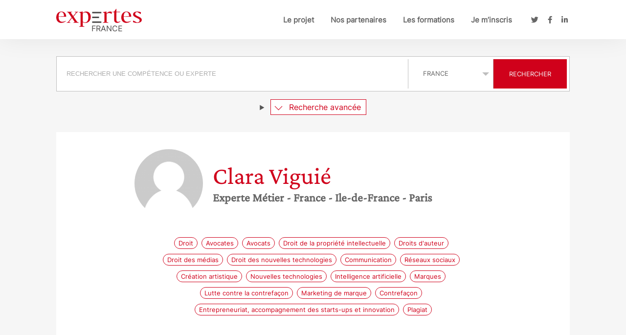

--- FILE ---
content_type: text/html; charset=UTF-8
request_url: https://expertes.fr/expertes/73835-clara-vigui%C3%A9/
body_size: 13996
content:
<!DOCTYPE html>
<html lang="fr-FR" xmlns:og="http://ogp.me/ns#" xmlns:fb="http://ogp.me/ns/fb#" class="no-js">
<head>
<meta charset="UTF-8">
<meta name="viewport" content="width=device-width, initial-scale=1">
<link rel="profile" href="http://gmpg.org/xfn/11">
<meta name='robots' content='index, follow' />
<style>img:is([sizes="auto" i],[sizes^="auto," i]){contain-intrinsic-size:3000px 1500px}</style>
<!-- This site is optimized with the Yoast SEO plugin v26.4 - https://yoast.com/wordpress/plugins/seo/ -->
<title>Clara Viguié - Expertes France</title>
<meta property="og:locale" content="fr_FR" />
<meta property="og:type" content="website" />
<meta property="og:site_name" content="Expertes France" />
<meta property="og:image" content="https://expertes.fr/wp-content/uploads/2017/03/expertes-france_share.png" />
<meta property="og:image:width" content="800" />
<meta property="og:image:height" content="450" />
<meta property="og:image:type" content="image/png" />
<meta name="twitter:card" content="summary_large_image" />
<script type="application/ld+json" class="yoast-schema-graph">{"@context":"https:\/\/schema.org","@graph":{"@type":"Person","name":"Clara Vigui\u00e9","image":["https:\/\/expertes.fr\/wp-content\/plugins\/wp-expertes\/img\/avatar.png"],"description":"Clara Vigui\u00e9 est avocate en droit de la propri\u00e9t\u00e9 intellectuelle au Barreau de Paris.<br>Elle accompagne ses client \u00e0 prot\u00e9ger, d\u00e9fendre et valoriser leurs marques, cr\u00e9ations et innovations.&nbsp;<br><br>Elle est \u00e9galement enseignante depuis de nombreuses ann\u00e9es aupr\u00e8s de professionnels et d'\u00e9tudiants, \u00e0 l'INPI, \u00e0 l'ESCP, \u00e0 l'Ecole des Avocats (EFB), \u00e0 l'ADAMI, \u00e0 l'Ecole des Beaux-arts de Rennes, \u00e0 l'ESJ de Paris ou \u00e0 la Sorbonne Business-School.&nbsp;<br><br>","jobTitle":"Avocate en droit de la propri\u00e9t\u00e9 intellectuelle","gender":"Female","URL":"https:\/\/expertes.fr\/expertes\/73835-clara-vigui%C3%A9\/","knowsAbout":[{"@type":"DefinedTerm","name":"Droit"},{"@type":"DefinedTerm","name":"Avocates"},{"@type":"DefinedTerm","name":"Avocats"},{"@type":"DefinedTerm","name":"Droit de la propri\u00e9t\u00e9 intellectuelle"},{"@type":"DefinedTerm","name":"Droits d'auteur"},{"@type":"DefinedTerm","name":"Droit des m\u00e9dias"},{"@type":"DefinedTerm","name":"Droit des nouvelles technologies"},{"@type":"DefinedTerm","name":"Communication"},{"@type":"DefinedTerm","name":"R\u00e9seaux sociaux"},{"@type":"DefinedTerm","name":"Cr\u00e9ation artistique"},{"@type":"DefinedTerm","name":"Nouvelles technologies"},{"@type":"DefinedTerm","name":"Intelligence artificielle"},{"@type":"DefinedTerm","name":"Marques"},{"@type":"DefinedTerm","name":"Lutte contre la contrefa\u00e7on"},{"@type":"DefinedTerm","name":"Marketing de marque"},{"@type":"DefinedTerm","name":"Contrefa\u00e7on"},{"@type":"DefinedTerm","name":"Entrepreneuriat, accompagnement des starts-ups et innovation"},{"@type":"DefinedTerm","name":"Plagiat"}],"knowsLanguage":[{"@type":"Language","name":"Fran\u00e7ais"}],"email":"clara.viguie@viguie-avocat.fr"}}</script>	<!-- / Yoast SEO plugin. -->
<style id='wp-emoji-styles-inline-css' type='text/css'>img.wp-smiley,img.emoji{display:inline !important;border:none !important;box-shadow:none !important;height:1em !important;width:1em !important;margin:0 0.07em !important;vertical-align:-0.1em !important;background:none !important;padding:0 !important}</style>
<link rel="stylesheet" href="https://expertes.fr/wp-content/cache/jch-optimize/assets1/css/29967fa04b0f3686c8b6981478e73d6b4e75f03863b7e321a10dd5470b715670.css">
<style id='classic-theme-styles-inline-css' type='text/css'>.wp-block-button__link{color:#fff;background-color:#32373c;border-radius:9999px;box-shadow:none;text-decoration:none;padding:calc(.667em + 2px) calc(1.333em + 2px);font-size:1.125em}.wp-block-file__button{background:#32373c;color:#fff;text-decoration:none}</style>
<style id='powerpress-player-block-style-inline-css' type='text/css'>


</style>
<style id='global-styles-inline-css' type='text/css'>:root{--wp--preset--aspect-ratio--square:1;--wp--preset--aspect-ratio--4-3:4/3;--wp--preset--aspect-ratio--3-4:3/4;--wp--preset--aspect-ratio--3-2:3/2;--wp--preset--aspect-ratio--2-3:2/3;--wp--preset--aspect-ratio--16-9:16/9;--wp--preset--aspect-ratio--9-16:9/16;--wp--preset--color--black:#000;--wp--preset--color--cyan-bluish-gray:#abb8c3;--wp--preset--color--white:#fff;--wp--preset--color--pale-pink:#f78da7;--wp--preset--color--vivid-red:#cf2e2e;--wp--preset--color--luminous-vivid-orange:#ff6900;--wp--preset--color--luminous-vivid-amber:#fcb900;--wp--preset--color--light-green-cyan:#7bdcb5;--wp--preset--color--vivid-green-cyan:#00d084;--wp--preset--color--pale-cyan-blue:#8ed1fc;--wp--preset--color--vivid-cyan-blue:#0693e3;--wp--preset--color--vivid-purple:#9b51e0;--wp--preset--color--primary:#d0011b;--wp--preset--color--secondary:#4e4c4c;--wp--preset--color--theme-1:#F6F6F6;--wp--preset--color--theme-3:#bebebe;--wp--preset--color--theme-4:#4e4d4d;--wp--preset--color--theme-5:#797979;--wp--preset--color--theme-6:#d0021b;--wp--preset--color--theme-7:#666;--wp--preset--gradient--vivid-cyan-blue-to-vivid-purple:linear-gradient(135deg,rgba(6,147,227,1) 0%,rgb(155,81,224) 100%);--wp--preset--gradient--light-green-cyan-to-vivid-green-cyan:linear-gradient(135deg,rgb(122,220,180) 0%,rgb(0,208,130) 100%);--wp--preset--gradient--luminous-vivid-amber-to-luminous-vivid-orange:linear-gradient(135deg,rgba(252,185,0,1) 0%,rgba(255,105,0,1) 100%);--wp--preset--gradient--luminous-vivid-orange-to-vivid-red:linear-gradient(135deg,rgba(255,105,0,1) 0%,rgb(207,46,46) 100%);--wp--preset--gradient--very-light-gray-to-cyan-bluish-gray:linear-gradient(135deg,rgb(238,238,238) 0%,rgb(169,184,195) 100%);--wp--preset--gradient--cool-to-warm-spectrum:linear-gradient(135deg,rgb(74,234,220) 0%,rgb(151,120,209) 20%,rgb(207,42,186) 40%,rgb(238,44,130) 60%,rgb(251,105,98) 80%,rgb(254,248,76) 100%);--wp--preset--gradient--blush-light-purple:linear-gradient(135deg,rgb(255,206,236) 0%,rgb(152,150,240) 100%);--wp--preset--gradient--blush-bordeaux:linear-gradient(135deg,rgb(254,205,165) 0%,rgb(254,45,45) 50%,rgb(107,0,62) 100%);--wp--preset--gradient--luminous-dusk:linear-gradient(135deg,rgb(255,203,112) 0%,rgb(199,81,192) 50%,rgb(65,88,208) 100%);--wp--preset--gradient--pale-ocean:linear-gradient(135deg,rgb(255,245,203) 0%,rgb(182,227,212) 50%,rgb(51,167,181) 100%);--wp--preset--gradient--electric-grass:linear-gradient(135deg,rgb(202,248,128) 0%,rgb(113,206,126) 100%);--wp--preset--gradient--midnight:linear-gradient(135deg,rgb(2,3,129) 0%,rgb(40,116,252) 100%);--wp--preset--font-size--small:13px;--wp--preset--font-size--medium:20px;--wp--preset--font-size--large:36px;--wp--preset--font-size--x-large:42px;--wp--preset--spacing--20:0.44rem;--wp--preset--spacing--30:0.67rem;--wp--preset--spacing--40:1rem;--wp--preset--spacing--50:1.5rem;--wp--preset--spacing--60:2.25rem;--wp--preset--spacing--70:3.38rem;--wp--preset--spacing--80:5.06rem;--wp--preset--shadow--natural:6px 6px 9px rgba(0,0,0,0.2);--wp--preset--shadow--deep:12px 12px 50px rgba(0,0,0,0.4);--wp--preset--shadow--sharp:6px 6px 0px rgba(0,0,0,0.2);--wp--preset--shadow--outlined:6px 6px 0px -3px rgba(255,255,255,1),6px 6px rgba(0,0,0,1);--wp--preset--shadow--crisp:6px 6px 0px rgba(0,0,0,1)}:where(.is-layout-flex){gap:0.5em}:where(.is-layout-grid){gap:0.5em}body .is-layout-flex{display:flex}.is-layout-flex{flex-wrap:wrap;align-items:center}.is-layout-flex>:is(*,div){margin:0}body .is-layout-grid{display:grid}.is-layout-grid>:is(*,div){margin:0}:where(.wp-block-columns.is-layout-flex){gap:2em}:where(.wp-block-columns.is-layout-grid){gap:2em}:where(.wp-block-post-template.is-layout-flex){gap:1.25em}:where(.wp-block-post-template.is-layout-grid){gap:1.25em}.has-black-color{color:var(--wp--preset--color--black) !important}.has-cyan-bluish-gray-color{color:var(--wp--preset--color--cyan-bluish-gray) !important}.has-white-color{color:var(--wp--preset--color--white) !important}.has-pale-pink-color{color:var(--wp--preset--color--pale-pink) !important}.has-vivid-red-color{color:var(--wp--preset--color--vivid-red) !important}.has-luminous-vivid-orange-color{color:var(--wp--preset--color--luminous-vivid-orange) !important}.has-luminous-vivid-amber-color{color:var(--wp--preset--color--luminous-vivid-amber) !important}.has-light-green-cyan-color{color:var(--wp--preset--color--light-green-cyan) !important}.has-vivid-green-cyan-color{color:var(--wp--preset--color--vivid-green-cyan) !important}.has-pale-cyan-blue-color{color:var(--wp--preset--color--pale-cyan-blue) !important}.has-vivid-cyan-blue-color{color:var(--wp--preset--color--vivid-cyan-blue) !important}.has-vivid-purple-color{color:var(--wp--preset--color--vivid-purple) !important}.has-black-background-color{background-color:var(--wp--preset--color--black) !important}.has-cyan-bluish-gray-background-color{background-color:var(--wp--preset--color--cyan-bluish-gray) !important}.has-white-background-color{background-color:var(--wp--preset--color--white) !important}.has-pale-pink-background-color{background-color:var(--wp--preset--color--pale-pink) !important}.has-vivid-red-background-color{background-color:var(--wp--preset--color--vivid-red) !important}.has-luminous-vivid-orange-background-color{background-color:var(--wp--preset--color--luminous-vivid-orange) !important}.has-luminous-vivid-amber-background-color{background-color:var(--wp--preset--color--luminous-vivid-amber) !important}.has-light-green-cyan-background-color{background-color:var(--wp--preset--color--light-green-cyan) !important}.has-vivid-green-cyan-background-color{background-color:var(--wp--preset--color--vivid-green-cyan) !important}.has-pale-cyan-blue-background-color{background-color:var(--wp--preset--color--pale-cyan-blue) !important}.has-vivid-cyan-blue-background-color{background-color:var(--wp--preset--color--vivid-cyan-blue) !important}.has-vivid-purple-background-color{background-color:var(--wp--preset--color--vivid-purple) !important}.has-black-border-color{border-color:var(--wp--preset--color--black) !important}.has-cyan-bluish-gray-border-color{border-color:var(--wp--preset--color--cyan-bluish-gray) !important}.has-white-border-color{border-color:var(--wp--preset--color--white) !important}.has-pale-pink-border-color{border-color:var(--wp--preset--color--pale-pink) !important}.has-vivid-red-border-color{border-color:var(--wp--preset--color--vivid-red) !important}.has-luminous-vivid-orange-border-color{border-color:var(--wp--preset--color--luminous-vivid-orange) !important}.has-luminous-vivid-amber-border-color{border-color:var(--wp--preset--color--luminous-vivid-amber) !important}.has-light-green-cyan-border-color{border-color:var(--wp--preset--color--light-green-cyan) !important}.has-vivid-green-cyan-border-color{border-color:var(--wp--preset--color--vivid-green-cyan) !important}.has-pale-cyan-blue-border-color{border-color:var(--wp--preset--color--pale-cyan-blue) !important}.has-vivid-cyan-blue-border-color{border-color:var(--wp--preset--color--vivid-cyan-blue) !important}.has-vivid-purple-border-color{border-color:var(--wp--preset--color--vivid-purple) !important}.has-vivid-cyan-blue-to-vivid-purple-gradient-background{background:var(--wp--preset--gradient--vivid-cyan-blue-to-vivid-purple) !important}.has-light-green-cyan-to-vivid-green-cyan-gradient-background{background:var(--wp--preset--gradient--light-green-cyan-to-vivid-green-cyan) !important}.has-luminous-vivid-amber-to-luminous-vivid-orange-gradient-background{background:var(--wp--preset--gradient--luminous-vivid-amber-to-luminous-vivid-orange) !important}.has-luminous-vivid-orange-to-vivid-red-gradient-background{background:var(--wp--preset--gradient--luminous-vivid-orange-to-vivid-red) !important}.has-very-light-gray-to-cyan-bluish-gray-gradient-background{background:var(--wp--preset--gradient--very-light-gray-to-cyan-bluish-gray) !important}.has-cool-to-warm-spectrum-gradient-background{background:var(--wp--preset--gradient--cool-to-warm-spectrum) !important}.has-blush-light-purple-gradient-background{background:var(--wp--preset--gradient--blush-light-purple) !important}.has-blush-bordeaux-gradient-background{background:var(--wp--preset--gradient--blush-bordeaux) !important}.has-luminous-dusk-gradient-background{background:var(--wp--preset--gradient--luminous-dusk) !important}.has-pale-ocean-gradient-background{background:var(--wp--preset--gradient--pale-ocean) !important}.has-electric-grass-gradient-background{background:var(--wp--preset--gradient--electric-grass) !important}.has-midnight-gradient-background{background:var(--wp--preset--gradient--midnight) !important}.has-small-font-size{font-size:var(--wp--preset--font-size--small) !important}.has-medium-font-size{font-size:var(--wp--preset--font-size--medium) !important}.has-large-font-size{font-size:var(--wp--preset--font-size--large) !important}.has-x-large-font-size{font-size:var(--wp--preset--font-size--x-large) !important}:where(.wp-block-post-template.is-layout-flex){gap:1.25em}:where(.wp-block-post-template.is-layout-grid){gap:1.25em}:where(.wp-block-columns.is-layout-flex){gap:2em}:where(.wp-block-columns.is-layout-grid){gap:2em}:root :where(.wp-block-pullquote){font-size:1.5em;line-height:1.6}</style>
<link rel="stylesheet" href="https://expertes.fr/wp-content/cache/jch-optimize/assets1/css/29967fa04b0f3686c8b6981478e73d6ba90054414cb8b0a6ac1cc52dbe899bd7.css">
<link rel="stylesheet" href="https://expertes.fr/wp-content/cache/jch-optimize/assets1/css/29967fa04b0f3686c8b6981478e73d6b3ac1de2e2268d38f3dd04b74a60a3b65.css">
<link rel="https://api.w.org/" href="https://expertes.fr/wp-json/" /><link rel="EditURI" type="application/rsd+xml" title="RSD" href="https://expertes.fr/xmlrpc.php?rsd" />
<meta name="generator" content="WordPress 6.8.3" />
<!-- GA Google Analytics @ https://m0n.co/ga -->
<link rel="icon" href="https://expertes.fr/wp-content/uploads/2017/03/apple-touch-icon.png" sizes="32x32" />
<link rel="icon" href="https://expertes.fr/wp-content/uploads/2017/03/apple-touch-icon.png" sizes="192x192" />
<link rel="apple-touch-icon" href="https://expertes.fr/wp-content/uploads/2017/03/apple-touch-icon.png" />
<meta name="msapplication-TileImage" content="https://expertes.fr/wp-content/uploads/2017/03/apple-touch-icon.png" />
<meta property="og:locale" content="fr_FR"/>
<meta property="og:site_name" content="Expertes France"/>
<meta property="og:title" content="Clara Viguié - Expertes France"/>
<meta property="og:url" content="https://expertes.fr/expertes/73835-clara-vigui%C3%A9/"/>
<meta property="og:type" content="website"/>
<meta property="og:description" content="Clara Viguié est avocate en droit de la propriété intellectuelle au Barreau de Paris.Elle accompagne ses client à protéger, défendre et valoriser leurs marques, créations et innovations. Elle est également enseignante depuis de nombreuses années auprès de professionnels et d&#039;étudiants, à l&#039;INPI, à l&#039;ESCP, à l&#039;Ecole des Avocats (EFB), à l&#039;ADAMI, à l&#039;Ecole des Beaux-arts de Rennes, à l&#039;ESJ de Paris ou à la Sorbonne Business-School. "/>
<meta property="og:image" content="https://expertes.fr/wp-content/plugins/wp-expertes/img/avatar.png"/>
<meta property="og:image:width" content="132"/>
<meta property="og:image:height" content="132"/>
<!-- Google+ / Schema.org -->
<meta itemprop="name" content="Clara Viguié - Expertes France"/>
<meta itemprop="description" content="Clara Viguié est avocate en droit de la propriété intellectuelle au Barreau de Paris.Elle accompagne ses client à protéger, défendre et valoriser leurs marques, créations et innovations. Elle est également enseignante depuis de nombreuses années auprès de professionnels et d&#039;étudiants, à l&#039;INPI, à l&#039;ESCP, à l&#039;Ecole des Avocats (EFB), à l&#039;ADAMI, à l&#039;Ecole des Beaux-arts de Rennes, à l&#039;ESJ de Paris ou à la Sorbonne Business-School. "/>
<meta itemprop="image" content="https://expertes.fr/wp-content/plugins/wp-expertes/img/avatar.png"/>
<!-- Twitter Cards -->
<meta name="twitter:url" content="https://expertes.fr/expertes/73835-clara-vigui%C3%A9/"/>
<meta name="twitter:description" content="Clara Viguié est avocate en droit de la propriété intellectuelle au Barreau de Paris.Elle accompagne ses client à protéger, défendre et valoriser leurs marques, créations et innovations. Elle est également enseignante depuis de nombreuses années auprès de professionnels et d&#039;étudiants, à l&#039;INPI, à l&#039;ESCP, à l&#039;Ecole des Avocats (EFB), à l&#039;ADAMI, à l&#039;Ecole des Beaux-arts de Rennes, à l&#039;ESJ de Paris ou à la Sorbonne Business-School. "/>
<meta name="twitter:image" content="https://expertes.fr/wp-content/plugins/wp-expertes/img/avatar.png"/>
<meta name="twitter:label1" content="Type"/>
<meta name="twitter:data1" content="Métier"/>
<meta name="twitter:label2" content="Compétences"/>
<meta name="twitter:data2" content="Droit, Avocates, Avocats, Droit de la propriété intellectuelle, Droits d&#039;auteur, Droit des médias, Droit des nouvelles technologies, Communication, Réseaux sociaux, Création artistique, Nouvelles technologies, Intelligence artificielle, Marques, Lutte contre la contrefaçon, Marketing de marque, Contrefaçon, Entrepreneuriat, accompagnement des starts-ups et innovation, Plagiat"/>
<!-- START - Open Graph and Twitter Card Tags 3.3.7 -->
<!-- Removed by fb_og_enabled filter -->
<!-- END - Open Graph and Twitter Card Tags 3.3.7 -->
<style type="text/css" id="expertes-custom-css">.primary-color{color:#d0011b}*::selection{background-color:#d0011b;color:#fff}*::-moz-selection{background-color:#d0011b;color:#fff}.secondary-color{color:#4e4c4c}.secondary-color::selection{background-color:#4e4c4c;color:#fff}.secondary-color::-moz-selection{background-color:#4e4c4c;color:#fff}.primary-border,.expert-skills span{border-color:#d0011b}.primary-border:hover,.expert-skills a:hover span,.primary-border:focus,.expert-skills a:focus span{background-color:#d0011b;color:#fff}.secondary-border{border-color:#4e4c4c}.primary-background{background-color:#d0011b}.secondary-background{background-color:#4e4c4c}.button-primary{background-color:#d0011b}.button-primary:hover,.button-primary:focus{background-color:#4e4c4c}a:focus.primary-color,a:focus .primary-color{border-color:#d0011b;border-width:0.12em;border-style:solid}a:focus.secondary-color,a:focus .secondary-color{border-color:#4e4c4c;border-width:0.12em;border-style:solid}.button-secondary{background-color:#4e4c4c}.button-secondary:hover,.button-secondary:focus{background-color:#d0011b}body .select2-container--default .select2-results__option .wpxprt-taxo-text,body .select2-container--default .select2-selection--multiple .select2-selection__choice,.wp-expertes-search-criteria .wpxprt-taxo-text,.select .options li:hover,.select .options li:focus,.wp-expertes-search-criteria .wpxprt-taxo-combinations .wpxprt-taxo-text::after{background-color:#d0011b}body .select2-container--default .select2-results__option[aria-selected="true"] .wpxprt-taxo-text,body .select2-container--default .select2-results__option--highlighted .wpxprt-taxo-text,body .select2-container--default .select2-results__option--highlighted[aria-selected] .wpxprt-taxo-text{background-color:rgba(208,1,27,0.6)}body .select2-container--default .select2-selection--multiple .select2-selection__choice__remove,body>.select2-container .select2-results__option .wpxprt-taxo-text::after,.central-content h2,.central-content h3,.central-content h4,.central-content h5,.wp-expertes-search-criteria .wpxprt-taxo-text::after,.wp-expertes-search-form summary>span,.wp-expertes-search-result>h2,.expert-skills a,.wp-expertes-search-criteria .wpxprt-taxo-current-search .wpxprt-taxo-count,.wp-expertes-search-criteria .wpxprt-taxo-combinations .wpxprt-taxo-text{color:#d0011b}body>.select2-container .select2-results__option[aria-selected="true"] .wpxprt-taxo-text::after,body .select2-container--default .select2-results__option--highlighted .wpxprt-taxo-text::after,body .select2-container--default .select2-results__option--highlighted[aria-selected] .wpxprt-taxo-text::after,.central-content blockquote::before{color:rgba(208,1,27,0.6)}.wp-expertes-search-form summary>span,.wp-expertes-search-form summary>span::before,.wp-expertes-search-criteria .wpxprt-taxo-combinations .wpxprt-taxo-text{border-color:#d0011b}.actions ul li a{background-color:#d0011b}textarea:focus,input:focus,select:focus{box-shadow:#4e4c4c 0 0 0 2px inset !important}.cat-links a{border-color:#d0011b;color:#d0011b}.cat-links a:hover{background-color:#d0011b;color:#fff}.article-grid article .thumbnail-container{background-image:url('https://expertes.fr/wp-content/themes/expertes-3/images/default.png')}.has-primary-color,a.has-primary-color:visited{color:#d0011b}.has-primary-background-color{background-color:#d0011b}.has-secondary-color,a.has-secondary-color:visited{color:#4e4c4c}.has-secondary-background-color{background-color:#4e4c4c}.has-black-color,a.has-black-color:visited{color:#000}.has-black-background-color{background-color:#000}.has-white-color,a.has-white-color:visited{color:#fff}.has-white-background-color{background-color:#fff}.has-theme-1-color,a.has-theme-1-color:visited{color:#F6F6F6}.has-theme-1-background-color{background-color:#F6F6F6}.has-theme-3-color,a.has-theme-3-color:visited{color:#bebebe}.has-theme-3-background-color{background-color:#bebebe}.has-theme-4-color,a.has-theme-4-color:visited{color:#4e4d4d}.has-theme-4-background-color{background-color:#4e4d4d}.has-theme-5-color,a.has-theme-5-color:visited{color:#797979}.has-theme-5-background-color{background-color:#797979}.has-theme-6-color,a.has-theme-6-color:visited{color:#d0021b}.has-theme-6-background-color{background-color:#d0021b}.has-theme-7-color,a.has-theme-7-color:visited{color:#666}.has-theme-7-background-color{background-color:#666}</style>
<script type="text/javascript" data-jch="js0">window._wpemojiSettings={"baseUrl":"https:\/\/s.w.org\/images\/core\/emoji\/16.0.1\/72x72\/","ext":".png","svgUrl":"https:\/\/s.w.org\/images\/core\/emoji\/16.0.1\/svg\/","svgExt":".svg","source":{"concatemoji":"https:\/\/expertes.fr\/wp-includes\/js\/wp-emoji-release.min.js?ver=6.8.3"}};!function(s,n){var o,i,e;function c(e){try{var t={supportTests:e,timestamp:(new Date).valueOf()};sessionStorage.setItem(o,JSON.stringify(t))}catch(e){}}function p(e,t,n){e.clearRect(0,0,e.canvas.width,e.canvas.height),e.fillText(t,0,0);var t=new Uint32Array(e.getImageData(0,0,e.canvas.width,e.canvas.height).data),a=(e.clearRect(0,0,e.canvas.width,e.canvas.height),e.fillText(n,0,0),new Uint32Array(e.getImageData(0,0,e.canvas.width,e.canvas.height).data));return t.every(function(e,t){return e===a[t]})}function u(e,t){e.clearRect(0,0,e.canvas.width,e.canvas.height),e.fillText(t,0,0);for(var n=e.getImageData(16,16,1,1),a=0;a<n.data.length;a++)if(0!==n.data[a])return!1;return!0}function f(e,t,n,a){switch(t){case"flag":return n(e,"\ud83c\udff3\ufe0f\u200d\u26a7\ufe0f","\ud83c\udff3\ufe0f\u200b\u26a7\ufe0f")?!1:!n(e,"\ud83c\udde8\ud83c\uddf6","\ud83c\udde8\u200b\ud83c\uddf6")&&!n(e,"\ud83c\udff4\udb40\udc67\udb40\udc62\udb40\udc65\udb40\udc6e\udb40\udc67\udb40\udc7f","\ud83c\udff4\u200b\udb40\udc67\u200b\udb40\udc62\u200b\udb40\udc65\u200b\udb40\udc6e\u200b\udb40\udc67\u200b\udb40\udc7f");case"emoji":return!a(e,"\ud83e\udedf")}return!1}function g(e,t,n,a){var r="undefined"!=typeof WorkerGlobalScope&&self instanceof WorkerGlobalScope?new OffscreenCanvas(300,150):s.createElement("canvas"),o=r.getContext("2d",{willReadFrequently:!0}),i=(o.textBaseline="top",o.font="600 32px Arial",{});return e.forEach(function(e){i[e]=t(o,e,n,a)}),i}function t(e){var t=s.createElement("script");t.src=e,t.defer=!0,s.head.appendChild(t)}"undefined"!=typeof Promise&&(o="wpEmojiSettingsSupports",i=["flag","emoji"],n.supports={everything:!0,everythingExceptFlag:!0},e=new Promise(function(e){s.addEventListener("DOMContentLoaded",e,{once:!0})}),new Promise(function(t){var n=function(){try{var e=JSON.parse(sessionStorage.getItem(o));if("object"==typeof e&&"number"==typeof e.timestamp&&(new Date).valueOf()<e.timestamp+604800&&"object"==typeof e.supportTests)return e.supportTests}catch(e){}return null}();if(!n){if("undefined"!=typeof Worker&&"undefined"!=typeof OffscreenCanvas&&"undefined"!=typeof URL&&URL.createObjectURL&&"undefined"!=typeof Blob)try{var e="postMessage("+g.toString()+"("+[JSON.stringify(i),f.toString(),p.toString(),u.toString()].join(",")+"));",a=new Blob([e],{type:"text/javascript"}),r=new Worker(URL.createObjectURL(a),{name:"wpTestEmojiSupports"});return void(r.onmessage=function(e){c(n=e.data),r.terminate(),t(n)})}catch(e){}c(n=g(i,f,p,u))}t(n)}).then(function(e){for(var t in e)n.supports[t]=e[t],n.supports.everything=n.supports.everything&&n.supports[t],"flag"!==t&&(n.supports.everythingExceptFlag=n.supports.everythingExceptFlag&&n.supports[t]);n.supports.everythingExceptFlag=n.supports.everythingExceptFlag&&!n.supports.flag,n.DOMReady=!1,n.readyCallback=function(){n.DOMReady=!0}}).then(function(){return e}).then(function(){var e;n.supports.everything||(n.readyCallback(),(e=n.source||{}).concatemoji?t(e.concatemoji):e.wpemoji&&e.twemoji&&(t(e.twemoji),t(e.wpemoji)))}))}((window,document),window._wpemojiSettings);</script>
<script src="https://expertes.fr/wp-content/cache/jch-optimize/assets1/js/b5412e993bff80543a3292f64a87338d5034c4b33d20ce45383183a90236b975.js"></script>
<script data-jch="js1">(function(i,s,o,g,r,a,m){i['GoogleAnalyticsObject']=r;i[r]=i[r]||function(){(i[r].q=i[r].q||[]).push(arguments)},i[r].l=1*new Date();a=s.createElement(o),m=s.getElementsByTagName(o)[0];a.async=1;a.src=g;m.parentNode.insertBefore(a,m)})(window,document,'script','https://www.google-analytics.com/analytics.js','ga');ga('create','UA-93168031-1','auto');ga('send','pageview');</script>
<script>(function(i,s,o,g,r,a,m){i['GoogleAnalyticsObject']=r;i[r]=i[r]||function(){(i[r].q=i[r].q||[]).push(arguments)},i[r].l=1*new Date();a=s.createElement(o),m=s.getElementsByTagName(o)[0];a.async=1;a.src=g;m.parentNode.insertBefore(a,m)})(window,document,'script','https://www.google-analytics.com/analytics.js','ga');ga('create','UA-93168031-1','auto');ga('send','pageview');</script>
<script type="text/javascript">function powerpress_pinw(pinw_url){window.open(pinw_url,'PowerPressPlayer','toolbar=0,status=0,resizable=1,width=460,height=320');return false;}
window.addEventListener('load',function(){document.querySelectorAll('a[target="_blank"]').forEach(link=>{link.setAttribute('rel','noopener noreferrer');});});</script>
</head>
<body class="single-experte">
<header class="header-principal normal">
<div class="container flex-container-h">
<p class="site-title">
<a href="https://expertes.fr/" rel="home">
<img src="https://expertes.fr/logo-expertes.fr.svg" alt="Expertes France">
</a>
</p>
<nav class="nav-principale">
<ul id="menu-menu-principal" class="primary-menu menu flex-container-h unstyled size15 weight-semi-bold "><li id="menu-item-39" class="menu-item menu-item-type-post_type menu-item-object-page menu-item-39"><a href="https://expertes.fr/le-projet/">Le projet</a></li>
<li id="menu-item-38" class="menu-item menu-item-type-post_type menu-item-object-page menu-item-38"><a href="https://expertes.fr/nos-partenaires/">Nos partenaires</a></li>
<li id="menu-item-63" class="menu-item menu-item-type-post_type menu-item-object-page menu-item-63"><a href="https://expertes.fr/mediatraining/">Les formations</a></li>
<li id="menu-item-141" class="menu-item menu-item-type-post_type menu-item-object-page menu-item-141"><a href="https://expertes.fr/je-minscris/">Je m’inscris</a></li>
</ul> </nav>
<nav class="nav-reseaux">
<ul id="menu-menu-reseaux-sociaux" class="reseaux-menu menu flex-container-h unstyled size15 "><li id="menu-item-66" class="menu-item menu-item-type-custom menu-item-object-custom menu-item-66"><a target="_blank" rel="me" href="https://twitter.com/Les_Expertes" title="Suivez-nous sur Twitter"><i class="fab fa-twitter"><span class="screen-reader-text">Twitter</span></i></a></li>
<li id="menu-item-67" class="menu-item menu-item-type-custom menu-item-object-custom menu-item-67"><a target="_blank" rel="me" href="https://www.facebook.com/pages/Le-Guide-des-expertes/492727827427490?ref=ts&#038;fref=ts" title="Suivez-nous sur Facebook"><i class="fab fa-facebook-f"><span class="screen-reader-text">Facebook</span></i></a></li>
<li id="menu-item-596" class="menu-item menu-item-type-custom menu-item-object-custom menu-item-596"><a target="_blank" rel="me" href="https://fr.linkedin.com/company/les-expertes" title="Suivez-nous sur LinkedIn"><i class="fab fa-linkedin-in"><span class="screen-reader-text">LinkedIn</span></i></a></li>
</ul> </nav>
<a href="#" class="masque lien-menu-plus"></a>
<div class="nav-mobile masque">
<nav class="nav-principale-mobile">
<ul class="menu-plus unstyled  size13">
</ul>
</nav>
</div>
</div>
</header>
<main>
<div class="container container-single">
<div class="recherche_single">
<div class="wp-expertes-search">
<form action="#wp-expertes-search-form-0"
          method="GET"
          id="wp-expertes-search-form-0"
          data-id="0"
          lang="fr"
          data-taxos="skill,province"
          class="wp-expertes-search-form wp-expertes-search-form-advanced wp-expertes-search-form-reload">
<input type="hidden" name="search-0[type]" value="advanced">
<input type="hidden" name="search-id" value="0">
<input type="hidden" name="search-0[taxonomies]" id="xprt-taxonomies-0" class="xprt-taxonomies" value="">
<div class="wp-expertes-search-form-block">
<div class="input-group field-query">
<label for="xprt-q-0">Requête</label>
<input type="text" id="xprt-q-0" name="search-0[q]" class="xprt-q form-control select2" value="" placeholder="Rechercher une compétence ou experte"/>
</div>
<div class="input-group field-country  input-group-select">
<label for="xprt-country-0">Pays</label>
<select id="xprt-country-0" name="search-0[country]" class="xprt-country form-control select2" data-placeholder="Tous les pays">
         selected='selected'<option  value="76"
                      data-id="FR"
                      data-code="FRA"  selected='selected' >
                      France
            </option><option value="">Tous les pays</option><option  value="1"
                      data-id="AF"
                      data-code="AFG"  >
                      Afghanistan
            </option><option  value="206"
                      data-id="ZA"
                      data-code="ZAF"  >
                      Afrique du Sud
            </option><option  value="3"
                      data-id="AL"
                      data-code="ALB"  >
                      Albanie
            </option><option  value="4"
                      data-id="DZ"
                      data-code="DZA"  >
                      Algérie
            </option><option  value="83"
                      data-id="DE"
                      data-code="DEU"  >
                      Allemagne
            </option><option  value="11"
                      data-id="AR"
                      data-code="ARG"  >
                      Argentine
            </option><option  value="14"
                      data-id="AU"
                      data-code="AUS"  >
                      Australie
            </option><option  value="15"
                      data-id="AT"
                      data-code="AUT"  >
                      Autriche
            </option><option  value="16"
                      data-id="AZ"
                      data-code="AZE"  >
                      Azerbaïdjan
            </option><option  value="18"
                      data-id="BH"
                      data-code="BHR"  >
                      Bahreïn
            </option><option  value="22"
                      data-id="BE"
                      data-code="BEL"  >
                      Belgique
            </option><option  value="29"
                      data-id="BA"
                      data-code="BIH"  >
                      Bosnie-Herzégovine
            </option><option  value="30"
                      data-id="BW"
                      data-code="BWA"  >
                      Botswana
            </option><option  value="32"
                      data-id="BR"
                      data-code="BRA"  >
                      Brésil
            </option><option  value="35"
                      data-id="BG"
                      data-code="BGR"  >
                      Bulgarie
            </option><option  value="36"
                      data-id="BF"
                      data-code="BFA"  >
                      Burkina Faso
            </option><option  value="37"
                      data-id="BI"
                      data-code="BDI"  >
                      Burundi
            </option><option  value="24"
                      data-id="BJ"
                      data-code="BEN"  >
                      Bénin
            </option><option  value="38"
                      data-id="KH"
                      data-code="KHM"  >
                      Cambodge
            </option><option  value="39"
                      data-id="CM"
                      data-code="CMR"  >
                      Cameroun
            </option><option  value="40"
                      data-id="CA"
                      data-code="CAN"  >
                      Canada/Québec
            </option><option  value="59"
                      data-id="CY"
                      data-code="CYP"  >
                      Chypre
            </option><option  value="49"
                      data-id="CO"
                      data-code="COL"  >
                      Colombie
            </option><option  value="50"
                      data-id="KM"
                      data-code="COM"  >
                      Comores
            </option><option  value="56"
                      data-id="HR"
                      data-code="HRV"  >
                      Croatie
            </option><option  value="55"
                      data-id="CI"
                      data-code="CIV"  >
                      Côte d'Ivoire
            </option><option  value="61"
                      data-id="DK"
                      data-code="DNK"  >
                      Danemark
            </option><option  value="209"
                      data-id="ES"
                      data-code="ESP"  >
                      Espagne
            </option><option  value="70"
                      data-id="EE"
                      data-code="EST"  >
                      Estonie
            </option><option  value="75"
                      data-id="FI"
                      data-code="FIN"  >
                      Finlande
            </option><option  value="80"
                      data-id="GA"
                      data-code="GAB"  >
                      Gabon
            </option><option  value="84"
                      data-id="GH"
                      data-code="GHA"  >
                      Ghana
            </option><option  value="86"
                      data-id="GR"
                      data-code="GRC"  >
                      Grèce
            </option><option  value="91"
                      data-id="GT"
                      data-code="GTM"  >
                      Guatemala
            </option><option  value="77"
                      data-id="GF"
                      data-code="GUF"  >
                      Guyane
            </option><option  value="82"
                      data-id="GE"
                      data-code="GEO"  >
                      Géorgie
            </option><option  value="96"
                      data-id="HT"
                      data-code="HTI"  >
                      Haïti
            </option><option  value="103"
                      data-id="IN"
                      data-code="IND"  >
                      Inde
            </option><option  value="106"
                      data-id="IQ"
                      data-code="IRQ"  >
                      Irak
            </option><option  value="107"
                      data-id="IE"
                      data-code="IRL"  >
                      Irlande
            </option><option  value="109"
                      data-id="IL"
                      data-code="ISR"  >
                      Israël
            </option><option  value="110"
                      data-id="IT"
                      data-code="ITA"  >
                      Italie
            </option><option  value="112"
                      data-id="JP"
                      data-code="JPN"  >
                      Japon
            </option><option  value="116"
                      data-id="KE"
                      data-code="KEN"  >
                      Kenya
            </option><option  value="181"
                      data-id="RE"
                      data-code="REU"  >
                      La Réunion
            </option><option  value="124"
                      data-id="LB"
                      data-code="LBN"  >
                      Liban
            </option><option  value="130"
                      data-id="LU"
                      data-code="LUX"  >
                      Luxembourg
            </option><option  value="133"
                      data-id="MG"
                      data-code="MDG"  >
                      Madagascar
            </option><option  value="137"
                      data-id="ML"
                      data-code="MLI"  >
                      Mali
            </option><option  value="151"
                      data-id="MA"
                      data-code="MAR"  >
                      Maroc
            </option><option  value="140"
                      data-id="MQ"
                      data-code="MTQ"  >
                      Martinique
            </option><option  value="142"
                      data-id="MU"
                      data-code="MUS"  >
                      Maurice
            </option><option  value="141"
                      data-id="MR"
                      data-code="MRT"  >
                      Mauritanie
            </option><option  value="143"
                      data-id="YT"
                      data-code="MYT"  >
                      Mayotte
            </option><option  value="144"
                      data-id="MX"
                      data-code="MEX"  >
                      Mexique
            </option><option  value="146"
                      data-id="MD"
                      data-code="MDA"  >
                      Moldavie
            </option><option  value="147"
                      data-id="MC"
                      data-code="MCO"  >
                      Monaco
            </option><option  value="148"
                      data-id="MN"
                      data-code="MNG"  >
                      Mongolie
            </option><option  value="161"
                      data-id="NE"
                      data-code="NER"  >
                      Niger
            </option><option  value="162"
                      data-id="NG"
                      data-code="NGA"  >
                      Nigeria
            </option><option  value="166"
                      data-id="NO"
                      data-code="NOR"  >
                      Norvège
            </option><option  value="156"
                      data-id="NP"
                      data-code="NPL"  >
                      Népal
            </option><option  value="232"
                      data-id="UG"
                      data-code="UGA"  >
                      Ouganda
            </option><option  value="170"
                      data-id=" State of"
                      data-code="PS"  >
                      Palestine
            </option><option  value="157"
                      data-id="NL"
                      data-code="NLD"  >
                      Pays-Bas
            </option><option  value="177"
                      data-id="PL"
                      data-code="POL"  >
                      Pologne
            </option><option  value="78"
                      data-id="PF"
                      data-code="PYF"  >
                      Polynésie française
            </option><option  value="178"
                      data-id="PT"
                      data-code="PRT"  >
                      Portugal
            </option><option  value="174"
                      data-id="PE"
                      data-code="PER"  >
                      Pérou
            </option><option  value="180"
                      data-id="QA"
                      data-code="QAT"  >
                      Qatar
            </option><option  value="182"
                      data-id="RO"
                      data-code="ROU"  >
                      Roumanie
            </option><option  value="235"
                      data-id="GB"
                      data-code="GBR"  >
                      Royaume-Uni
            </option><option  value="183"
                      data-id="RU"
                      data-code="RUS"  >
                      Russie
            </option><option  value="43"
                      data-id="CF"
                      data-code="CAF"  >
                      République centrafricaine
            </option><option  value="64"
                      data-id="DO"
                      data-code="DOM"  >
                      République dominicaine
            </option><option  value="51"
                      data-id="CG"
                      data-code="COG"  >
                      République du Congo
            </option><option  value="52"
                      data-id="CD"
                      data-code="COD"  >
                      République démocratique du Congo
            </option><option  value="60"
                      data-id="CZ"
                      data-code="CZE"  >
                      République tchèque
            </option><option  value="67"
                      data-id="SV"
                      data-code="SLV"  >
                      Salvador
            </option><option  value="216"
                      data-id="CH"
                      data-code="CHE"  >
                      Suisse
            </option><option  value="215"
                      data-id="SE"
                      data-code="SWE"  >
                      Suède
            </option><option  value="196"
                      data-id="SN"
                      data-code="SEN"  >
                      Sénégal
            </option><option  value="44"
                      data-id="TD"
                      data-code="TCD"  >
                      Tchad
            </option><option  value="223"
                      data-id="TG"
                      data-code="TGO"  >
                      Togo
            </option><option  value="227"
                      data-id="TN"
                      data-code="TUN"  >
                      Tunisie
            </option><option  value="228"
                      data-id="TR"
                      data-code="TUR"  >
                      Turquie
            </option><option  value="233"
                      data-id="UA"
                      data-code="UKR"  >
                      Ukraine
            </option><option  value="238"
                      data-id="UY"
                      data-code="URY"  >
                      Uruguay
            </option><option  value="240"
                      data-id="VU"
                      data-code="VUT"  >
                      Vanuatu
            </option><option  value="241"
                      data-id="VE"
                      data-code="VEN"  >
                      Venezuela
            </option><option  value="242"
                      data-id="VN"
                      data-code="VNM"  >
                      Viêt Nam
            </option><option  value="249"
                      data-id="ZW"
                      data-code="ZWE"  >
                      Zimbabwe
            </option><option  value="66"
                      data-id="EG"
                      data-code="EGY"  >
                      Égypte
            </option><option  value="234"
                      data-id="AE"
                      data-code="ARE"  >
                      Émirats arabes unis
            </option><option  value="65"
                      data-id="EC"
                      data-code="ECU"  >
                      Équateur
            </option><option  value="236"
                      data-id="US"
                      data-code="USA"  >
                      États-Unis
            </option><option  value="71"
                      data-id="ET"
                      data-code="ETH"  >
                      Éthiopie
            </option> </select>
</div>
<div class="input-group field-submit">
<button type="submit" id="xprt-submit-0" class="button button-primary">
        Rechercher    </button>
</div>
</div>
<details>
<summary>
<span>
                    Recherche avancée                </span>
</summary>
<div class="wp-expertes-search-addition-params">
<div class="input-group field-province input-group-select">
<label for="xprt-province-0">Région</label>
<select id="xprt-province-0" name="search-0[province]" class="xprt-province form-control select2" data-placeholder="Région">
<option value="">Région</option>
</select>
</div>
<div class="input-group field-city">
<label for="xprt-city-0">Ville</label>
<input type="text" id="xprt-city-0" name="search-0[city]" class="xprt-city form-control" value="" placeholder="Ville"/>
</div>
<div class="input-group field-language  input-group-select">
<label for="xprt-language-0">Langue</label>
<select id="xprt-language-0" name="search-0[language]" class="xprt-language form-control select2" data-placeholder="Langue parlée">
<option value="">Langue parlée</option>
</select>
</div>
<div class="input-group field-has-phone">
<input type="checkbox" id="xprt-has-phone-0" name="search-0[has-phone]" class="xprt-has-phone form-control" value="1" />
<label for="xprt-has-phone-0">Avec numéro de téléphone</label>
</div>
</div>
</details>
</form>
<div class="wp-expertes-search-result"
     data-prototype="&lt;div class=&quot;expert-item expert-item-theme3 expert-item-search&quot;&gt;

    &lt;div class=&quot;expert-naming&quot;&gt;
        &lt;div class=&quot;portrait-container&quot;&gt;
            &lt;a href=&quot;__url__&quot; title=&quot;__fullname__&quot; style=&quot;background-image: url(__local_thumbnail__)&quot;&gt;
                &lt;span class=&quot;screen-reader-text&quot;&gt;__fullname__&lt;/span&gt;
                &lt;!--&lt;img src=&quot;__local_thumbnail__&quot; alt=&quot;__fullname__&quot; /&gt;--&gt;
            &lt;/a&gt;
        &lt;/div&gt;
        &lt;div&gt;
            &lt;a href=&quot;__url__&quot; title=&quot;__fullname__&quot;&gt;
                &lt;h3 class=&quot;size24  primary-color weight-bold&quot;&gt;
                    &lt;span class=&quot;expert-firstname&quot;&gt;__firstname__&lt;/span&gt;
                    &lt;span class=&quot;expert-lastname&quot;&gt;__lastname__&lt;/span&gt;
                &lt;/h3&gt;
            &lt;/a&gt;
            &lt;span class=&quot;size20 font-variant&quot;&gt;
                __types__                -
                &lt;span class=&quot;expert-country&quot;&gt;__country__&lt;/span&gt;
            &lt;/span&gt;
        &lt;/div&gt;
    &lt;/div&gt;

    &lt;div class=&quot;expert-organization color0&quot;&gt;
        &lt;span class=&quot;expert-organization-name txtcenter size15 weight-bold font-variant&quot;&gt;
            __organisation__        &lt;/span&gt;
        &lt;span class=&quot;expert-organization-role  txtcenter size13 &quot;&gt;
            __role__        &lt;/span&gt;
    &lt;/div&gt;

    &lt;div class=&quot;expert-skills size10  primary-color&quot;&gt;
        __skills__    &lt;/div&gt;
&lt;/div&gt;
"
     data-prototype_taxonomy="&lt;a href=&quot;https://expertes.fr?search-0[taxonomies]=__id__&quot;&gt;
&lt;span class=&quot;expert-taxonomy-item expert-taxonomy-&quot; data-id=&quot;__id__&quot; data-count=&quot;&quot;&gt;
    __name__&lt;/span&gt;
&lt;/a&gt;
">
</div>
</div>
</div>
<div class="main-content">
<header class="header-expert">
<div class="expert-portrait">
<div class="flex-container-h">
<div class="expert-portrait-container" style="background-image: url(https://expertes.fr/wp-content/plugins/wp-expertes/img/avatar.png)">
</div>
<div>
<h1 class="size50 primary-color weight-normal">
<span class="expert-firstname">Clara</span> <span class="expert-lastname">Viguié</span> </h1>
<h2 class="secondary-color expert-type expert-type- weight-semi-bold">
                            Experte Métier                            <span>-&nbsp;France</span> <span>-&nbsp;Ile-de-France</span> <span>-&nbsp;Paris</span> </h2>
</div>
</div>
</div>
<div class="expert-skills size13 primary-color"> <a href="https://expertes.fr?search-0[taxonomies]=92584" class="expert-taxonomy-item expert-taxonomy-skills size13">
<span class="name">Droit</span>
</a>
<a href="https://expertes.fr?search-0[taxonomies]=92583" class="expert-taxonomy-item expert-taxonomy-skills size13">
<span class="name">Avocates</span>
</a>
<a href="https://expertes.fr?search-0[taxonomies]=99555" class="expert-taxonomy-item expert-taxonomy-skills size13">
<span class="name">Avocats</span>
</a>
<a href="https://expertes.fr?search-0[taxonomies]=100704" class="expert-taxonomy-item expert-taxonomy-skills size13">
<span class="name">Droit de la propriété intellectuelle</span>
</a>
<a href="https://expertes.fr?search-0[taxonomies]=96062" class="expert-taxonomy-item expert-taxonomy-skills size13">
<span class="name">Droits d'auteur</span>
</a>
<a href="https://expertes.fr?search-0[taxonomies]=96296" class="expert-taxonomy-item expert-taxonomy-skills size13">
<span class="name">Droit des médias</span>
</a>
<a href="https://expertes.fr?search-0[taxonomies]=92628" class="expert-taxonomy-item expert-taxonomy-skills size13">
<span class="name">Droit des nouvelles technologies</span>
</a>
<a href="https://expertes.fr?search-0[taxonomies]=92329" class="expert-taxonomy-item expert-taxonomy-skills size13">
<span class="name">Communication</span>
</a>
<a href="https://expertes.fr?search-0[taxonomies]=92374" class="expert-taxonomy-item expert-taxonomy-skills size13">
<span class="name">Réseaux sociaux</span>
</a>
<a href="https://expertes.fr?search-0[taxonomies]=92424" class="expert-taxonomy-item expert-taxonomy-skills size13">
<span class="name">Création artistique</span>
</a>
<a href="https://expertes.fr?search-0[taxonomies]=92548" class="expert-taxonomy-item expert-taxonomy-skills size13">
<span class="name">Nouvelles technologies</span>
</a>
<a href="https://expertes.fr?search-0[taxonomies]=93003" class="expert-taxonomy-item expert-taxonomy-skills size13">
<span class="name">Intelligence artificielle</span>
</a>
<a href="https://expertes.fr?search-0[taxonomies]=93224" class="expert-taxonomy-item expert-taxonomy-skills size13">
<span class="name">Marques</span>
</a>
<a href="https://expertes.fr?search-0[taxonomies]=96373" class="expert-taxonomy-item expert-taxonomy-skills size13">
<span class="name">Lutte contre la contrefaçon</span>
</a>
<a href="https://expertes.fr?search-0[taxonomies]=98449" class="expert-taxonomy-item expert-taxonomy-skills size13">
<span class="name">Marketing de marque</span>
</a>
<a href="https://expertes.fr?search-0[taxonomies]=98521" class="expert-taxonomy-item expert-taxonomy-skills size13">
<span class="name">Contrefaçon</span>
</a>
<a href="https://expertes.fr?search-0[taxonomies]=98866" class="expert-taxonomy-item expert-taxonomy-skills size13">
<span class="name">Entrepreneuriat, accompagnement des starts-ups et innovation</span>
</a>
<a href="https://expertes.fr?search-0[taxonomies]=101380" class="expert-taxonomy-item expert-taxonomy-skills size13">
<span class="name">Plagiat</span>
</a>
</div> </header>
<div class="columns-container grid size17">
<div class="one-third">
<h2 class=" mbn mtm">Fonction principale</h2><p class="size17 color5 man">Avocate en droit de la propriété intellectuelle</p> <h2 class=" mbn mtm">Organisme</h2><p class="size17 color5 man">Viguié Avocats</p> <h2 class=" mbn mtm">Ville de l’organisme</h2><p class="man">Paris</p>
<h2 class=" mbn mtm">Langues parlées</h2><p class="man">Français</p>
<h2 class=" mbn mtm">Contact pro</h2>
<p class="color5 size17  mtn"><a class="coords-link coords-mail" href="mailto:clara.viguie@viguie-avocat.fr">clara.viguie@viguie-avocat.fr</a></p> <h2 class=" mbn mtm">Contact perso</h2>
<div class="blur">
<p class="color5 size17  mtn">email@example.com</p>
<p class="color5 size17  mtn">01 23 45 67 89</p>
</div>
<p class="infos color5 size15  mtn">
                        Identifiez-vous pour accéder à cette information.                        <br/>
<button class="wpxprt-user-button wpxprt-user-get-token"  data-id="73835">
        Connectez-vous    </button>
            ou        <a href="https://expertes.org/fr/public/accreditation/19?expert_id=73835" target="_blank" class="wpxprt-user-button wpxprt-user-signup">
            Inscrivez-vous        </a>
</p>
<h2 class=" mbn mtm">Réseaux sociaux</h2>
<ul class="unstyled pln flex-container-h mtn social-network size24">
<li><a href="https://www.linkedin.com/in/claraviguie/" class="linkedin color5" target="_blank"><i class="fab fa-linkedin-in"></i></a></li>
<li><a href="https://www.instagram.com/claraviguie.avocate/" class="instagram color5" target="_blank"><i class="fab fa-instagram"></i></a></li>
<li><a href="https://claraviguie.fr/" class="website color5" target="_blank"><i class="fas fa-globe"></i></a></li>
</ul>
<h3 class=" mbn mtm">Date de mise à jour</h3>1 décembre 2025
        </div>
<div class="two-third">
<div class="biography mbn "><h2 class=" mbn">Biographie</h2><p>Clara Viguié est avocate en droit de la propriété intellectuelle au Barreau de Paris.<br>Elle accompagne ses client à protéger, défendre et valoriser leurs marques, créations et innovations.&nbsp;<br><br>Elle est également enseignante depuis de nombreuses années auprès de professionnels et d'étudiants, à l'INPI, à l'ESCP, à l'Ecole des Avocats (EFB), à l'ADAMI, à l'Ecole des Beaux-arts de Rennes, à l'ESJ de Paris ou à la Sorbonne Business-School.&nbsp;<br><br></p></div>
<div class="publications"><h2 class=" mbs">Publications</h2>
<ul class="unstyled pln">
<li class="size17">
<span class="author">Clara Viguié</span> <span class="date">- 2024</span> <a href="https://bit.ly/3G8OUV9" target="_blank" class="">
<h3 class="mbn mtn primary-color">La société Apple perd ses marques THINK DIFFERENT : absence d’usage sérieux de ce slogan emblématique des années 90 qui fait l’objet d’une déchéance pour défaut d’exploitation</h3>
<span class="content">Blip !</span>
</a>
</li>
</ul>
</div>
<div class="press"><h2 class=" mbs">Passages médias</h2>
<ul class="unstyled pln">
<li class="">
<span class="media">Monde Numérique</span> <span class="date">- 2024</span> <a href="https://www.youtube.com/watch?v=UJDYI13z0NY" target="_blank" class="">
<h3 class="mbn mtn  primary-color">l'IA face au droit d'auteur</h3>
</a>
</li>
<li class="">
<span class="media">Télérama</span> <span class="date">- 2024</span> <a href="https://www.telerama.fr/plateformes/sur-youtube-vulgariser-c-est-plagier-7019370.php" target="_blank" class="">
<h3 class="mbn mtn  primary-color">Sur YouTube, Vulgariser c'est plagier ?</h3>
</a>
</li>
</ul>
</div>
</div>
</div>
<div class="flex-container">
<button class="wpxprt-expert-get-token mauto button button-primary" data-id="73835">
    Je suis cette experte, je veux mettre à jour ma fiche</button>
</div>
</div>
</div>
</div>
</main>
<footer class="main-footer">
<div class="container flex-container-h">
<nav class="">
<ul id="menu-menu-pied-de-page" class="footer-menu menu unstyled size13 "><li id="menu-item-33" class="menu-item menu-item-type-post_type menu-item-object-page menu-item-33"><a href="https://expertes.fr/contact/">Contact</a></li>
<li id="menu-item-32" class="menu-item menu-item-type-post_type menu-item-object-page menu-item-32"><a href="https://expertes.fr/mentions-legales/">Mentions légales</a></li>
<li id="menu-item-31" class="menu-item menu-item-type-post_type menu-item-object-page menu-item-31"><a href="https://expertes.fr/credits/">Crédits</a></li>
</ul> </nav>
<img width="1024" height="126" src="https://expertes.fr/wp-content/uploads/2024/01/Logos-pied-de-page-1024x126-1.png" class="image wp-image-2591  attachment-large size-large" alt="Logos partenaires (pied de page)" style="max-width: 100%; height: auto;" decoding="async" loading="lazy" srcset="https://expertes.fr/wp-content/uploads/2024/01/Logos-pied-de-page-1024x126-1.png 1024w, https://expertes.fr/wp-content/uploads/2024/01/Logos-pied-de-page-1024x126-1-300x37.png 300w, https://expertes.fr/wp-content/uploads/2024/01/Logos-pied-de-page-1024x126-1-768x95.png 768w" sizes="auto, (max-width: 1024px) 100vw, 1024px" /> </div>
</footer>
<script type="speculationrules">
{"prefetch":[{"source":"document","where":{"and":[{"href_matches":"\/*"},{"not":{"href_matches":["\/wp-*.php","\/wp-admin\/*","\/wp-content\/uploads\/*","\/wp-content\/*","\/wp-content\/plugins\/*","\/wp-content\/themes\/expertes-3\/*","\/*\\?(.+)"]}},{"not":{"selector_matches":"a[rel~=\"nofollow\"]"}},{"not":{"selector_matches":".no-prefetch, .no-prefetch a"}}]},"eagerness":"conservative"}]}
</script>
<!-- Matomo -->
<script>var _paq=window._paq=window._paq||[];_paq.push(['trackPageView']);_paq.push(['enableLinkTracking']);(function(){var u="https://mesurer.avecnous.eu/";_paq.push(['setTrackerUrl',u+'piwik.php']);_paq.push(['setSiteId','32']);var d=document,g=d.createElement('script'),s=d.getElementsByTagName('script')[0];g.async=true;g.src=u+'piwik.js';s.parentNode.insertBefore(g,s);})();</script>
<!-- End Matomo Code -->
<link rel='stylesheet' id='select2-css' href='https://expertes.fr/wp-content/plugins/wp-expertes/js/select2/css/select2.min.css?ver=1752744683' type='text/css' media='all' />
<script type="text/javascript" id="wp-expertes-remote-js-before">var wpxprt={"filters":{"country":"","province":"","language":""}}</script>
<script type="text/javascript" src="https://expertes.fr/wp-content/plugins/wp-expertes/js/xprt.js?ver=6.8.3" id="wp-expertes-remote-js"></script>
<script type="text/javascript" src="https://expertes.fr/wp-content/plugins/wp-expertes/js/formToObject.js?ver=1752744683" id="formtoobject-js"></script>
<script type="text/javascript" src="https://expertes.fr/wp-content/plugins/wp-expertes/js/select2/js/select2.min.js?ver=1752744683" id="select2-js"></script>
<script type="text/javascript" src="https://expertes.fr/wp-content/plugins/wp-expertes/js/select2/js/i18n/fr.js?ver=1752744683" id="select2-i18n-js"></script>
<script type="text/javascript" src="https://expertes.fr/wp-includes/js/underscore.min.js?ver=1.13.7" id="underscore-js"></script>
<script type="text/javascript" id="wp-util-js-extra">var _wpUtilSettings={"ajax":{"url":"\/wp-admin\/admin-ajax.php"}};</script>
<script type="text/javascript" src="https://expertes.fr/wp-includes/js/wp-util.min.js?ver=6.8.3" id="wp-util-js"></script>
<script type="text/javascript" src="https://expertes.fr/wp-content/plugins/wp-expertes/js/rolling-number.js?ver=1752744683" id="wp-expertes-rolling-numbers-js"></script>
<script type="text/javascript" id="wp-expertes-search-forms-js-extra">var WpExpertesSearchForms={"url":"https:\/\/expertes.org","plugin_url":"https:\/\/expertes.fr\/wp-content\/plugins\/wp-expertes","properties":{"experts":{"id":{"name":"ID","type":"int"},"firstname":{"name":"Pr\u00e9nom","type":"string"},"lastname":{"name":"Nom","type":"string"},"sticker":{"name":"\u00c0 la une","type":"int"},"creation_date":{"name":"Date de cr\u00e9ation","type":"date"},"modification_date":{"name":"Modificiation Date","type":"date"},"thumbnail":{"name":"Photo","type":"string"},"local_thumbnail":{"name":"Photo Local","type":"string"},"country":{"name":"Pays","type":"country"},"organisation":{"name":"Organisation","type":"string"},"organisation_location":{"name":"Lieud e l\u2019organisation","type":"string"},"organisation_object":{"name":"Objet de l\u2019organisation","type":"string"},"role":{"name":"R\u00f4le dans l'organisation","type":"string"},"biography":{"name":"Biographie","type":"string"},"press":{"name":"Passage m\u00e9dia","type":"taxonomy"},"statut":{"name":"Statut","type":"boolean"},"publicCreation":{"name":"Date de cr\u00e9ation","type":"boolean"},"province":{"name":"R\u00e9gion","type":"string"},"city":{"name":"Ville","type":"string"},"languages":{"name":"Langues","type":"taxonomy"},"networks":{"name":"R\u00e9seaux","type":"taxonomy"},"publications":{"name":"Publications","type":"taxonomy"},"news":{"name":"Actualit\u00e9","type":"taxonomy"},"roles":{"name":"Autres fonctions","type":"taxonomy"},"awards":{"name":"Distinctions","type":"taxonomy"},"types":{"name":"Type","type":"taxonomy"},"universities":{"name":"Universit\u00e9","type":"string"},"skills":{"name":"Comp\u00e9tences","type":"taxonomy"},"video_link":{"name":"Lien vid\u00e9o","type":"string"},"fullname":{"name":"Nom complet","type":"string"},"url":{"name":"URL","type":"string"},"relevance":{"name":"Pertinence","type":"float"}},"taxonomies":{"id":{"name":"ID","type":"int"},"name":{"name":"Name","type":"string"},"description":{"name":"Description","type":"string"}}},"i18n":{"locale":"fr_FR","language":"fr","empty_request":"Veuillez saisir un mot dans le champ de recherche.","no_result":"D\u00e9sol\u00e9, nous n\u2019avons pu trouver aucune experte avec ces crit\u00e8res.","taxonomies":{"skill":"Comp\u00e9tence","province":"R\u00e9gion","language":"Langue","type":"Type","network":"R\u00e9seau"}}};</script>
<script type="text/javascript" src="https://expertes.fr/wp-content/plugins/wp-expertes/js/search-forms.js?ver=1754660174" id="wp-expertes-search-forms-js"></script>
<script type="text/javascript" id="wp-expertes-buttons-js-extra">var WpExpertesButtonsUsers={"i18n":{"prompt":"Veuillez saisir votre adresse de messagerie","empty":"Vous avez laiss\u00e9 le champ vide. La proc\u00e9dure est annul\u00e9e.","success":"Un e-mail contenant un lien de connexion a \u00e9t\u00e9 envoy\u00e9 sur votre adresse de messagerie.","error":"D\u00e9sol\u00e9, une erreur s\u2019est produite. Nous n\u2019avons pu vous envoyer d\u2019e-mail."}};var WpExpertesButtonsExperts={"i18n":{"prompt":"Veuillez saisir votre adresse de messagerie","empty":"Vous avez laiss\u00e9 le champ vide. La proc\u00e9dure est annul\u00e9e.","bad":"L\u2019adresse de messagerie que vous avez saisie est incorrecte.","success":"Un e-mail contenant un lien de modification de votre fiche vous a \u00e9t\u00e9 envoy\u00e9.","error":"D\u00e9sol\u00e9, une erreur s\u2019est produite. Nous n\u2019avons pu vous envoyer d\u2019e-mail."}};</script>
<script type="text/javascript" src="https://expertes.fr/wp-content/plugins/wp-expertes/js/buttons.js?ver=1752744683" id="wp-expertes-buttons-js"></script>
<script type="text/javascript" id="wp-api-request-js-extra">var wpApiSettings={"root":"https:\/\/expertes.fr\/wp-json\/","nonce":"a03f13ad34","versionString":"wp\/v2\/"};</script>
<script type="text/javascript" src="https://expertes.fr/wp-includes/js/api-request.min.js?ver=6.8.3" id="wp-api-request-js"></script>
<script>jQuery(document).ready(function($){$('a[href^="http"]').not('a[href*="expertes.fr"]').attr('target','_blank');});</script>
</body>
</html>
<!-- Dynamic page generated in 1.077 seconds. -->
<!-- Cached page generated by WP-Super-Cache on 2026-01-20 12:51:07 -->
<!-- super cache -->

--- FILE ---
content_type: text/css
request_url: https://expertes.fr/wp-content/cache/jch-optimize/assets1/css/29967fa04b0f3686c8b6981478e73d6b3ac1de2e2268d38f3dd04b74a60a3b65.css
body_size: 11142
content:
@charset "UTF-8";@media all{html{font-family:sans-serif;-ms-text-size-adjust:100%;-webkit-text-size-adjust:100%}body{margin:0}article,aside,details,figcaption,figure,footer,header,main,menu,nav,section,summary{display:block}audio,canvas,progress,video{display:inline-block}audio:not([controls]){display:none;height:0}progress{vertical-align:baseline}template,[hidden]{display:none}a{background-color:transparent;-webkit-text-decoration-skip:objects}a:active,a:hover{outline-width:0}abbr[title]{border-bottom:none;text-decoration:underline;text-decoration:underline dotted}b,strong{font-weight:inherit}b,strong{font-weight:bolder}dfn{font-style:italic}h1{font-size:2em;margin:0.67em 0}mark{background-color:#ff0;color:#000}small{font-size:80%}sub,sup{font-size:75%;line-height:0;position:relative;vertical-align:baseline}sub{bottom:-0.25em}sup{top:-0.5em}img{border-style:none}svg:not(:root){overflow:hidden}code,kbd,pre,samp{font-family:monospace,monospace;font-size:1em}figure{margin:1em 40px}hr{box-sizing:content-box;height:0;overflow:visible}button,input,select,textarea{font:inherit;margin:0}optgroup{font-weight:bold}button,input{overflow:visible}button,select{text-transform:none}button,html [type="button"],[type="reset"],[type="submit"]{-webkit-appearance:button}button::-moz-focus-inner,[type="button"]::-moz-focus-inner,[type="reset"]::-moz-focus-inner,[type="submit"]::-moz-focus-inner{border-style:none;padding:0}button:-moz-focusring,[type="button"]:-moz-focusring,[type="reset"]:-moz-focusring,[type="submit"]:-moz-focusring{outline:1px dotted ButtonText}fieldset{border:1px solid #c0c0c0;margin:0 2px;padding:0.35em 0.625em 0.75em}legend{box-sizing:border-box;color:inherit;display:table;max-width:100%;padding:0;white-space:normal}textarea{overflow:auto}[type="checkbox"],[type="radio"]{box-sizing:border-box;padding:0}[type="number"]::-webkit-inner-spin-button,[type="number"]::-webkit-outer-spin-button{height:auto}[type="search"]{-webkit-appearance:textfield;outline-offset:-2px}[type="search"]::-webkit-search-cancel-button,[type="search"]::-webkit-search-decoration{-webkit-appearance:none}::-webkit-input-placeholder{color:inherit;opacity:0.54}::-webkit-file-upload-button{-webkit-appearance:button;font:inherit}@font-face{src:local("CrimsonPro"),local("CrimsonPro"),url("https://expertes.fr/wp-content/themes/expertes-3/dist/fonts/CrimsonPro/CrimsonPro-Regular.ttf") format("truetype");font-family:"CrimsonPro";font-style:normal;font-weight:400;font-display:swap}@font-face{src:local("Inter"),local("Inter"),url("https://expertes.fr/wp-content/themes/expertes-3/dist/fonts/Inter/Inter-Regular.ttf") format("truetype");font-family:"Inter";font-style:normal;font-weight:400;font-display:swap}html{box-sizing:border-box}*{box-sizing:inherit}html{font-size:62.5%;font-size:calc(1em * 0.625)}body{font-size:1.6rem;background-color:#fff;color:#F6F6F6;font-family:sans-serif;line-height:normal}a{color:#666}a:focus,a:hover,a:active{color:#333}ul,ol{padding-left:2em}img{vertical-align:middle}blockquote,figure{margin-left:0;margin-right:0}p,.p-like,ul,ol,dl,blockquote,pre,td,th,label,textarea,caption,details,figure{margin-top:0.75em;margin-bottom:0;line-height:normal}h1,.h1-like{font-size:3.2rem}h2,.h2-like{font-size:2.8rem}h3,.h3-like{font-size:2.4rem}h4,.h4-like{font-size:2rem}h5,.h5-like{font-size:1.8rem}h6,.h6-like{font-size:1.6rem}.smaller{font-size:0.6em}.small{font-size:0.8em}.big{font-size:1.2em}.bigger{font-size:1.5em}.biggest{font-size:2em}code,pre,samp,kbd{white-space:pre-line;white-space:pre-wrap;font-family:consolas,courier,monospace;line-height:normal}em,.italic,address,cite,i,var{font-style:italic}p:first-child,.p-like:first-child,ul:first-child,ol:first-child,dl:first-child,blockquote:first-child,pre:first-child,h1:first-child,.h1-like:first-child,h2:first-child,.h2-like:first-child,h3:first-child,.h3-like:first-child,h4:first-child,.h4-like:first-child,h5:first-child,.h5-like:first-child,h6:first-child,.h6-like:first-child{margin-top:0}li p,li .p-like,li ul,li ol{margin-top:0;margin-bottom:0}img,table,td,blockquote,code,pre,textarea,input,video,svg{max-width:100%}img{height:auto}@media print{*{background:transparent !important;box-shadow:none !important;text-shadow:none !important}body{width:auto;margin:auto;font-family:serif;font-size:12pt}p,.p-like,h1,.h1-like,h2,.h2-like,h3,.h3-like,h4,.h4-like,h5,.h5-like,h6,.h6-like,blockquote,ul,ol{color:#000;margin:auto}.print{display:block}.no-print{display:none}p,.p-like,blockquote{orphans:3;widows:3}blockquote,ul,ol{page-break-inside:avoid}h1,.h1-like,h2,.h2-like,h3,.h3-like,caption{page-break-after:avoid}a{color:#000}a[href^="javascript:"]::after,a[href^="#"]::after{content:""}}code,kbd,mark{border-radius:2px}kbd{padding:0 2px;border:1px solid #999}code{padding:2px 4px;background:rgba(0,0,0,0.04);color:#b11}pre code{padding:0;background:none;color:inherit;border-radius:0}mark{padding:2px 4px}sup,sub{vertical-align:0}sup{bottom:1ex}sub{top:0.5ex}blockquote{position:relative;padding-left:3em;min-height:2em}blockquote::before{content:"\201C";position:absolute;left:0;top:0;font-family:georgia,serif;font-size:5em;height:.4em;line-height:.9;color:rgba(0,0,0,0.3)}blockquote>footer{margin-top:.75em;font-size:0.9em;color:rgba(0,0,0,0.7)}blockquote>footer::before{content:"\2014 \0020"}q{font-style:normal}q,.q{quotes:"“\00a0" "\00a0”"}q:lang(fr),.q:lang(fr){quotes:"«\00a0" "\00a0»"}hr{display:block;clear:both;height:1px;margin:1em 0 2em;padding:0;border:0;color:#ccc;background-color:#ccc}table,.table{border:1px solid #ccc}caption{padding:1rem;color:#555;font-style:italic}td,th{padding:0.3em 0.8em;border:1px #aaa dotted;text-align:left}.skip-links{position:absolute}.skip-links a{position:absolute;overflow:hidden;clip:rect(1px,1px,1px,1px);padding:0.5em;background:black;color:white;text-decoration:none}.skip-links a:focus{position:static;overflow:visible;clip:auto}@media (max-width:543px){div,textarea,table,td,th,code,pre,samp{word-wrap:break-word;hyphens:auto}}@media (max-width:543px){.no-wrapping{word-wrap:normal;hyphens:manual}}@media screen and (-ms-high-contrast:active),(-ms-high-contrast:none){img[src$=".svg"]{width:100%}}table,.table{width:100%;max-width:100%;table-layout:fixed;border-collapse:collapse;vertical-align:top;margin-bottom:2rem}.table{display:table}#recaptcha_table,.table-auto{table-layout:auto}td,th{vertical-align:top;min-width:2rem;cursor:default}.btn{display:inline-block}form,fieldset{border:none}input,button,select,label,.btn{font-family:inherit;font-size:inherit}button,input,optgroup,select,textarea{color:#F6F6F6}label{vertical-align:middle;cursor:pointer}legend{border:0;white-space:normal}textarea{min-height:5em;vertical-align:top;font-family:inherit;font-size:inherit;resize:vertical}select{-webkit-appearance:menulist-button}input[type="search"]::-webkit-search-decoration,input[type="search"]::-webkit-search-cancel-button,input[type="search"]::-webkit-search-results-button,input[type="search"]::-webkit-search-results-decoration{display:none}::-webkit-input-placeholder{color:#777}input:-moz-placeholder,textarea:-moz-placeholder{color:#777}.btn:focus,input[type="button"]:focus,button:focus{-webkit-tap-highlight-color:transparent;-webkit-user-select:none;-moz-user-select:none;-ms-user-select:none;user-select:none}button.unstyled,input[type="button"].unstyled,input[type="submit"].unstyled,input[type="reset"].unstyled{padding:0;border:none;line-height:1;text-align:left;background:none;border-radius:0;box-shadow:none;-webkit-appearance:none;-moz-appearance:none;appearance:none}button.unstyled:focus,input[type="button"].unstyled:focus,input[type="submit"].unstyled:focus,input[type="reset"].unstyled:focus{box-shadow:none;outline:none}@media (min-width:544px){.o-media{display:flex;align-items:flex-start}.o-media-content{flex:1;min-width:0}}@media (min-width:544px){.o-media--reverse{flex-direction:row-reverse}.o-media-figure--center{align-self:center}}@media (min-width:544px){[class^="autogrid"],[class*=" autogrid"]{display:flex}[class^="autogrid"]>*,[class*=" autogrid"]>*{flex:1;min-width:0}}@media (min-width:544px){.has-gutter>*:not(:first-child){margin-left:1rem}[class*="--reverse"]{flex-direction:row-reverse}}.mod,.bfc{overflow:hidden}.clear{clear:both}.clearfix::after{content:"";display:table;clear:both;border-collapse:collapse}.left{margin-right:auto}.right{margin-left:auto}.center{margin-left:auto;margin-right:auto}.txtleft{text-align:left}.txtright{text-align:right}.txtcenter{text-align:center}.fl{float:left}img.fl{margin-right:1rem}.fr{float:right}img.fr{margin-left:1rem}img.fl,img.fr{margin-bottom:.5rem}.inbl{display:inline-block;vertical-align:top}[class*="flex-container"],.flex-container{display:flex;flex-wrap:wrap}.flex-container-h{flex-direction:row}.flex-container-v{flex-direction:column}.flex-item-fluid{flex:1;min-width:0}.flex-item-first,.item-first{order:-1}.flex-item-medium,.item-medium{order:0}.flex-item-last,.item-last{order:1}.flex-item-center,.item-center{margin:auto}.is-hidden,[hidden]{display:none}.visually-hidden{position:absolute !important;border:0 !important;height:1px !important;width:1px !important;padding:0 !important;overflow:hidden !important;clip:rect(0,0,0,0) !important}.is-disabled,[disabled]{opacity:0.5;pointer-events:none;cursor:not-allowed;filter:grayscale(1)}ul.is-unstyled,ul.unstyled{list-style:none;padding-left:0}.w10{width:10%}.w20{width:20%}.w25{width:25%}.w30{width:30%}.w33{width:33.3333%}.w40{width:40%}.w50{width:50%}.w60{width:60%}.w66{width:66.6666%}.w70{width:70%}.w75{width:75%}.w80{width:80%}.w90{width:90%}.w100{width:100%}.w50p{width:50px}.w100p{width:100px}.w150p{width:150px}.w200p{width:200px}.w300p{width:300px}@media (min-width:401px){.w400p{width:400px}.w500p{width:500px}.w600p{width:600px}}@media (min-width:701px){.w700p{width:700px}.w800p{width:800px}}@media (min-width:961px){.w960p{width:960px}.mw960p{max-width:960px}.w1140p{width:1140px}.mw1140p{max-width:1140px}}.wauto{width:auto}.man,.ma0{margin:0}.pan,.pa0{padding:0}.mas{margin:1rem}.mam{margin:2rem}.mal{margin:4rem}.pas{padding:1rem}.pam{padding:2rem}.pal{padding:4rem}.mtn,.mt0{margin-top:0}.mts{margin-top:1rem}.mtm{margin-top:2rem}.mtl{margin-top:4rem}.mrn,.mr0{margin-right:0}.mrs{margin-right:1rem}.mrm{margin-right:2rem}.mrl{margin-right:4rem}.mbn,.mb0{margin-bottom:0}.mbs{margin-bottom:1rem}.mbm{margin-bottom:2rem}.mbl{margin-bottom:4rem}.mln,.ml0{margin-left:0}.mls{margin-left:1rem}.mlm{margin-left:2rem}.mll{margin-left:4rem}.mauto{margin:auto}.mtauto{margin-top:auto}.mrauto{margin-right:auto}.mbauto{margin-bottom:auto}.mlauto{margin-left:auto}.ptn,.pt0{padding-top:0}.pts{padding-top:1rem}.ptm{padding-top:2rem}.ptl{padding-top:4rem}.prn,.pr0{padding-right:0}.prs{padding-right:1rem}.prm{padding-right:2rem}.prl{padding-right:4rem}.pbn,.pb0{padding-bottom:0}.pbs{padding-bottom:1rem}.pbm{padding-bottom:2rem}.pbl{padding-bottom:4rem}.pln,.pl0{padding-left:0}.pls{padding-left:1rem}.plm{padding-left:2rem}.pll{padding-left:4rem}.pagination{margin:2em 0}.pagination>span,.pagination>a{display:inline-block;padding:.1em .5em}.pagination>span{font-weight:bold}.pagination>a:hover,.pagination>a:focus{background:#333;color:#F6F6F6}.has-background:not(.wp-block-button__link){padding:4rem}.wp-block-group.thematiques.has-background,.wp-block-group.thematiques{padding:2rem}.wp-block-group.thematiques .wp-block-group__inner-container h2,.wp-block-group.thematiques .wp-block-group__inner-container h3{margin:0 1.5rem .5rem 0;line-height:3rem;display:inline-block}.wp-block-group.thematiques .wp-block-group__inner-container .wp-block-buttons{display:inline}.wp-block-group.thematiques .wp-block-group__inner-container .wp-block-buttons .wp-block-button{font-weight:600;font-size:1.7rem;margin:0;line-height:3rem}.wp-block-group.thematiques .wp-block-group__inner-container .wp-block-buttons .wp-block-button a{padding:0;margin:1rem 1.5rem .5rem 0;border:0;text-decoration-line:underline}@media (min-width:544px){[class*=" grid-"],[class^="grid-"]{display:flex;flex-direction:row;flex-wrap:wrap}[class*=" grid-"]>*,[class^="grid-"]>*{box-sizing:border-box;min-width:0;min-height:0}}@media (min-width:544px){.grid,.grid--reverse{display:flex}.grid>*,.grid--reverse>*{flex:1 1 0%;box-sizing:border-box;min-width:0;min-height:0}.grid.has-gutter>*+*,.grid--reverse.has-gutter>*+*{margin-left:calc(1rem - .01px)}.grid.has-gutter-l>*+*,.grid--reverse.has-gutter-l>*+*{margin-left:calc(2rem - .01px)}.grid.has-gutter-xl>*+*,.grid--reverse.has-gutter-xl>*+*{margin-left:calc(4rem - .01px)}}@media (min-width:544px){[class*="grid-2"]>*{width:calc(100% / 2 - .01px)}[class*="grid-2"].has-gutter{margin-right:-.5rem;margin-left:-.5rem}[class*="grid-2"].has-gutter>*{width:calc(100% / 2 - 1rem - .01px);margin-right:.5rem;margin-left:.5rem}[class*="grid-2"].has-gutter-l{margin-right:-1rem;margin-left:-1rem}[class*="grid-2"].has-gutter-l>*{width:calc(100% / 2 - 2rem - .01px);margin-right:1rem;margin-left:1rem}[class*="grid-2"].has-gutter-xl{margin-right:-2rem;margin-left:-2rem}[class*="grid-2"].has-gutter-xl>*{width:calc(100% / 2 - 4rem - .01px);margin-right:2rem;margin-left:2rem}[class*="grid-3"]>*{width:calc(100% / 3 - .01px)}[class*="grid-3"].has-gutter{margin-right:-.5rem;margin-left:-.5rem}[class*="grid-3"].has-gutter>*{width:calc(100% / 3 - 1rem - .01px);margin-right:.5rem;margin-left:.5rem}[class*="grid-3"].has-gutter-l{margin-right:-1rem;margin-left:-1rem}[class*="grid-3"].has-gutter-l>*{width:calc(100% / 3 - 2rem - .01px);margin-right:1rem;margin-left:1rem}[class*="grid-3"].has-gutter-xl{margin-right:-2rem;margin-left:-2rem}[class*="grid-3"].has-gutter-xl>*{width:calc(100% / 3 - 4rem - .01px);margin-right:2rem;margin-left:2rem}[class*="grid-4"]>*{width:calc(100% / 4 - .01px)}[class*="grid-4"].has-gutter{margin-right:-.5rem;margin-left:-.5rem}[class*="grid-4"].has-gutter>*{width:calc(100% / 4 - 1rem - .01px);margin-right:.5rem;margin-left:.5rem}[class*="grid-4"].has-gutter-l{margin-right:-1rem;margin-left:-1rem}[class*="grid-4"].has-gutter-l>*{width:calc(100% / 4 - 2rem - .01px);margin-right:1rem;margin-left:1rem}[class*="grid-4"].has-gutter-xl{margin-right:-2rem;margin-left:-2rem}[class*="grid-4"].has-gutter-xl>*{width:calc(100% / 4 - 4rem - .01px);margin-right:2rem;margin-left:2rem}[class*="grid-5"]>*{width:calc(100% / 5 - .01px)}[class*="grid-5"].has-gutter{margin-right:-.5rem;margin-left:-.5rem}[class*="grid-5"].has-gutter>*{width:calc(100% / 5 - 1rem - .01px);margin-right:.5rem;margin-left:.5rem}[class*="grid-5"].has-gutter-l{margin-right:-1rem;margin-left:-1rem}[class*="grid-5"].has-gutter-l>*{width:calc(100% / 5 - 2rem - .01px);margin-right:1rem;margin-left:1rem}[class*="grid-5"].has-gutter-xl{margin-right:-2rem;margin-left:-2rem}[class*="grid-5"].has-gutter-xl>*{width:calc(100% / 5 - 4rem - .01px);margin-right:2rem;margin-left:2rem}[class*="grid-6"]>*{width:calc(100% / 6 - .01px)}[class*="grid-6"].has-gutter{margin-right:-.5rem;margin-left:-.5rem}[class*="grid-6"].has-gutter>*{width:calc(100% / 6 - 1rem - .01px);margin-right:.5rem;margin-left:.5rem}[class*="grid-6"].has-gutter-l{margin-right:-1rem;margin-left:-1rem}[class*="grid-6"].has-gutter-l>*{width:calc(100% / 6 - 2rem - .01px);margin-right:1rem;margin-left:1rem}[class*="grid-6"].has-gutter-xl{margin-right:-2rem;margin-left:-2rem}[class*="grid-6"].has-gutter-xl>*{width:calc(100% / 6 - 4rem - .01px);margin-right:2rem;margin-left:2rem}[class*="grid-7"]>*{width:calc(100% / 7 - .01px)}[class*="grid-7"].has-gutter{margin-right:-.5rem;margin-left:-.5rem}[class*="grid-7"].has-gutter>*{width:calc(100% / 7 - 1rem - .01px);margin-right:.5rem;margin-left:.5rem}[class*="grid-7"].has-gutter-l{margin-right:-1rem;margin-left:-1rem}[class*="grid-7"].has-gutter-l>*{width:calc(100% / 7 - 2rem - .01px);margin-right:1rem;margin-left:1rem}[class*="grid-7"].has-gutter-xl{margin-right:-2rem;margin-left:-2rem}[class*="grid-7"].has-gutter-xl>*{width:calc(100% / 7 - 4rem - .01px);margin-right:2rem;margin-left:2rem}[class*="grid-8"]>*{width:calc(100% / 8 - .01px)}[class*="grid-8"].has-gutter{margin-right:-.5rem;margin-left:-.5rem}[class*="grid-8"].has-gutter>*{width:calc(100% / 8 - 1rem - .01px);margin-right:.5rem;margin-left:.5rem}[class*="grid-8"].has-gutter-l{margin-right:-1rem;margin-left:-1rem}[class*="grid-8"].has-gutter-l>*{width:calc(100% / 8 - 2rem - .01px);margin-right:1rem;margin-left:1rem}[class*="grid-8"].has-gutter-xl{margin-right:-2rem;margin-left:-2rem}[class*="grid-8"].has-gutter-xl>*{width:calc(100% / 8 - 4rem - .01px);margin-right:2rem;margin-left:2rem}[class*="grid-9"]>*{width:calc(100% / 9 - .01px)}[class*="grid-9"].has-gutter{margin-right:-.5rem;margin-left:-.5rem}[class*="grid-9"].has-gutter>*{width:calc(100% / 9 - 1rem - .01px);margin-right:.5rem;margin-left:.5rem}[class*="grid-9"].has-gutter-l{margin-right:-1rem;margin-left:-1rem}[class*="grid-9"].has-gutter-l>*{width:calc(100% / 9 - 2rem - .01px);margin-right:1rem;margin-left:1rem}[class*="grid-9"].has-gutter-xl{margin-right:-2rem;margin-left:-2rem}[class*="grid-9"].has-gutter-xl>*{width:calc(100% / 9 - 4rem - .01px);margin-right:2rem;margin-left:2rem}[class*="grid-10"]>*{width:calc(100% / 10 - .01px)}[class*="grid-10"].has-gutter{margin-right:-.5rem;margin-left:-.5rem}[class*="grid-10"].has-gutter>*{width:calc(100% / 10 - 1rem - .01px);margin-right:.5rem;margin-left:.5rem}[class*="grid-10"].has-gutter-l{margin-right:-1rem;margin-left:-1rem}[class*="grid-10"].has-gutter-l>*{width:calc(100% / 10 - 2rem - .01px);margin-right:1rem;margin-left:1rem}[class*="grid-10"].has-gutter-xl{margin-right:-2rem;margin-left:-2rem}[class*="grid-10"].has-gutter-xl>*{width:calc(100% / 10 - 4rem - .01px);margin-right:2rem;margin-left:2rem}[class*="grid-11"]>*{width:calc(100% / 11 - .01px)}[class*="grid-11"].has-gutter{margin-right:-.5rem;margin-left:-.5rem}[class*="grid-11"].has-gutter>*{width:calc(100% / 11 - 1rem - .01px);margin-right:.5rem;margin-left:.5rem}[class*="grid-11"].has-gutter-l{margin-right:-1rem;margin-left:-1rem}[class*="grid-11"].has-gutter-l>*{width:calc(100% / 11 - 2rem - .01px);margin-right:1rem;margin-left:1rem}[class*="grid-11"].has-gutter-xl{margin-right:-2rem;margin-left:-2rem}[class*="grid-11"].has-gutter-xl>*{width:calc(100% / 11 - 4rem - .01px);margin-right:2rem;margin-left:2rem}[class*="grid-12"]>*{width:calc(100% / 12 - .01px)}[class*="grid-12"].has-gutter{margin-right:-.5rem;margin-left:-.5rem}[class*="grid-12"].has-gutter>*{width:calc(100% / 12 - 1rem - .01px);margin-right:.5rem;margin-left:.5rem}[class*="grid-12"].has-gutter-l{margin-right:-1rem;margin-left:-1rem}[class*="grid-12"].has-gutter-l>*{width:calc(100% / 12 - 2rem - .01px);margin-right:1rem;margin-left:1rem}[class*="grid-12"].has-gutter-xl{margin-right:-2rem;margin-left:-2rem}[class*="grid-12"].has-gutter-xl>*{width:calc(100% / 12 - 4rem - .01px);margin-right:2rem;margin-left:2rem}}.push{margin-left:auto !important}.pull{margin-right:auto !important}.item-first{order:-1}.item-last{order:1}[class*="grid-"][class*="--reverse"]{flex-direction:row-reverse}@media (min-width:544px){.full{flex:0 0 auto;width:calc(100% / 1 - .01px)}.has-gutter>.full{width:calc(100% / 1 - 1rem - .01px)}.has-gutter-l>.full{width:calc(100% / 1 - 2rem - .01px)}.has-gutter-xl>.full{width:calc(100% / 1 - 4rem - .01px)}.one-half{flex:0 0 auto;width:calc(100% / 2 - .01px)}.has-gutter>.one-half{width:calc(100% / 2 - 1rem - .01px)}.has-gutter-l>.one-half{width:calc(100% / 2 - 2rem - .01px)}.has-gutter-xl>.one-half{width:calc(100% / 2 - 4rem - .01px)}.one-third{flex:0 0 auto;width:calc(100% / 3 - .01px)}.has-gutter>.one-third{width:calc(100% / 3 - 1rem - .01px)}.has-gutter-l>.one-third{width:calc(100% / 3 - 2rem - .01px)}.has-gutter-xl>.one-third{width:calc(100% / 3 - 4rem - .01px)}.one-quarter{flex:0 0 auto;width:calc(100% / 4 - .01px)}.has-gutter>.one-quarter{width:calc(100% / 4 - 1rem - .01px)}.has-gutter-l>.one-quarter{width:calc(100% / 4 - 2rem - .01px)}.has-gutter-xl>.one-quarter{width:calc(100% / 4 - 4rem - .01px)}.one-fifth{flex:0 0 auto;width:calc(100% / 5 - .01px)}.has-gutter>.one-fifth{width:calc(100% / 5 - 1rem - .01px)}.has-gutter-l>.one-fifth{width:calc(100% / 5 - 2rem - .01px)}.has-gutter-xl>.one-fifth{width:calc(100% / 5 - 4rem - .01px)}.one-sixth{flex:0 0 auto;width:calc(100% / 6 - .01px)}.has-gutter>.one-sixth{width:calc(100% / 6 - 1rem - .01px)}.has-gutter-l>.one-sixth{width:calc(100% / 6 - 2rem - .01px)}.has-gutter-xl>.one-sixth{width:calc(100% / 6 - 4rem - .01px)}.two-thirds{flex:0 0 auto;width:calc(100% / 3 * 2 - .01px)}.has-gutter>.two-thirds{width:calc(100% / 3 * 2 - 1rem - .01px)}.has-gutter-l>.two-thirds{width:calc(100% / 3 * 2 - 2rem - .01px)}.has-gutter-xl>.two-thirds{width:calc(100% / 3 * 2 - 4rem - .01px)}.three-quarters{flex:0 0 auto;width:calc(100% / 4 * 3 - .01px)}.has-gutter>.three-quarters{width:calc(100% / 4 * 3 - 1rem - .01px)}.has-gutter-l>.three-quarters{width:calc(100% / 4 * 3 - 2rem - .01px)}.has-gutter-xl>.three-quarters{width:calc(100% / 4 * 3 - 4rem - .01px)}.five-sixths{flex:0 0 auto;width:calc(100% / 6 * 5 - .01px)}.has-gutter>.five-sixths{width:calc(100% / 6 * 5 - 1rem - .01px)}.has-gutter-l>.five-sixths{width:calc(100% / 6 * 5 - 2rem - .01px)}.has-gutter-xl>.five-sixths{width:calc(100% / 6 * 5 - 4rem - .01px)}}@media (min-width:544px) and (max-width:1000px){[class*="-small-1"]>*{width:calc(100% / 1 - .01px)}[class*="-small-1"].has-gutter>*{width:calc(100% / 1 - 1rem - .01px)}[class*="-small-1"].has-gutter-l>*{width:calc(100% / 1 - 2rem - .01px)}[class*="-small-1"].has-gutter-xl>*{width:calc(100% / 1 - 4rem - .01px)}[class*="-small-2"]>*{width:calc(100% / 2 - .01px)}[class*="-small-2"].has-gutter>*{width:calc(100% / 2 - 1rem - .01px)}[class*="-small-2"].has-gutter-l>*{width:calc(100% / 2 - 2rem - .01px)}[class*="-small-2"].has-gutter-xl>*{width:calc(100% / 2 - 4rem - .01px)}[class*="-small-3"]>*{width:calc(100% / 3 - .01px)}[class*="-small-3"].has-gutter>*{width:calc(100% / 3 - 1rem - .01px)}[class*="-small-3"].has-gutter-l>*{width:calc(100% / 3 - 2rem - .01px)}[class*="-small-3"].has-gutter-xl>*{width:calc(100% / 3 - 4rem - .01px)}[class*="-small-4"]>*{width:calc(100% / 4 - .01px)}[class*="-small-4"].has-gutter>*{width:calc(100% / 4 - 1rem - .01px)}[class*="-small-4"].has-gutter-l>*{width:calc(100% / 4 - 2rem - .01px)}[class*="-small-4"].has-gutter-xl>*{width:calc(100% / 4 - 4rem - .01px)}}.size50{font-size:5rem}.size36{font-size:3.6rem}.size30{font-size:3rem}.size24{font-size:2.4rem}.size20{font-size:2rem}.size17{font-size:1.7rem}.size15{font-size:1.5rem}.size13{font-size:1.3rem}.size12{font-size:1.2rem}.size11{font-size:1.1rem}.size10{font-size:1rem}.color0{color:#000}.color1{color:#F6F6F6}.color2{color:#fff}.color3{color:#bebebe}.color4{color:#333}.color5{color:#666}.color6{color:#d0021b}.color7{color:#555}.bgcolor0{background:#000}.bgcolor1{background:#F6F6F6}.bgcolor2{background:#fff}.bgcolor3{background:#bebebe}.bgcolor4{background:#333}.bgcolor5{background:#666}.bgcolor6{background:#d0021b}.bgcolor7{background:#555}.unstyled{list-style-type:none}.uppercase{text-transform:uppercase}.masque{display:none}.weight-light{font-weight:300}.weight-normal{font-weight:400}.weight-semi-bold{font-weight:600}.weight-bold{font-weight:700}.font-variant{font-family:"CrimsonPro","Helvetica","sans-serif"}.font-normal{font-family:"Inter","Helvetica","sans-serif"}a{text-decoration:none}body{background:#F6F6F6;min-height:100vh;color:#555;font-family:"Inter","Helvetica","sans-serif";font-weight:400;-webkit-font-smoothing:antialiased;-moz-osx-font-smoothing:grayscale}body.unscrolled{max-height:100%;overflow:hidden}h1,h2,h3,h4,h5,h6{font-family:"CrimsonPro","Helvetica","sans-serif";font-weight:700}h1{font-size:3.6rem}h2{font-size:2.4rem}h3{font-size:2rem}h4{font-size:1.7rem}h5{font-size:1.5rem}h6{font-size:1.3rem}.container,.wp-expertes-alert{width:100%;max-width:1110px;padding:0 3rem;margin:auto}.page:not(.home) .main-content,.single-experte .main-content,.single .main-content,.archive .main-content{background-color:#fff}.single-experte .main-content{padding:35px 0}.main-content .button{color:#fff;cursor:pointer;font-size:1.5rem;font-weight:300;padding:6px 15px;width:auto;outline:none;text-align:center;display:inline-block;border:0}.main-content .wp-expertes-registration-links .button{margin:20px}.main-content .wp-expertes-registration-links{margin:1.5em auto}.main-content>.wpxprt-expert-get-token{padding:6px 15px 6px 35px;background-image:url("https://expertes.fr/wp-content/themes/expertes-3/images/edit-3.png");background-repeat:no-repeat;background-position:15px center}.central-content{padding:45px 80px}.central-content h2,.central-content h3,.central-content h4,.central-content h5{text-transform:uppercase}.central-content h3{margin:10px 0 15px}.central-content h4,.central-content h5{margin:10px 0}.header-principal{background:#fff;height:80px;box-shadow:0 0 50px 0 rgba(0,0,0,0.07)}.header-principal .container{align-items:center;height:100%}.header-principal .site-title a{position:relative}.header-principal .site-title img{width:175px;margin-top:2px}.header-principal .site-title svg{width:175px;height:37px;margin-top:8px}.header-principal .site-title span{position:absolute}.header-principal .site-title span.logo-before{top:-36px;right:76px}.header-principal .site-title span.logo-after{bottom:-12px;left:73px}.nav-principale{margin-left:auto;padding-left:20px}.nav-principale .primary-menu li{margin-left:25px}.nav-principale .primary-menu li:first-child{margin-left:0}.nav-reseaux{margin-left:30px}.nav-reseaux li+li{margin-left:10px}.menu a{color:#666;padding:.3em}.menu a:focus,.menu a:hover{background-color:#666;color:#fff}.lien-menu-plus{width:32px;height:23px;background-image:linear-gradient(to top,transparent,transparent 10px,#666 10px,#666 13px,transparent 13px,transparent);position:relative;margin-left:20px}.lien-menu-plus.masque{display:none}.lien-menu-plus::after,.lien-menu-plus::before{width:32px;height:3px;background:#666;content:"";position:absolute;left:0;transition:all 0.15s ease 0s}.lien-menu-plus::after{bottom:0px}.lien-menu-plus::before{top:0px}.lien-menu-plus.actif{background:transparent}.lien-menu-plus.actif::after,.lien-menu-plus.actif::before{top:11px}.lien-menu-plus.actif::after{transform:rotate(45deg)}.lien-menu-plus.actif::before{transform:rotate(-45deg)}.nav-mobile{position:absolute;right:0;padding:0 15px 20px;flex-direction:column;top:80px;align-items:flex-start;background:#fff}.nav-mobile.masque{display:none}.nav-mobile.full{width:100%;height:calc(100% - 80px);overflow:auto;text-align:center;z-index:10}.nav-mobile li{margin-bottom:10px}.nav-mobile li+li{padding-left:0}.nav-mobile i{margin-right:8px}.main-footer{padding:35px 0;margin:50px 0 0 0;background-color:#fff}.main-footer .container.flex-container-h{justify-content:space-between}.main-footer nav{align-items:center;width:100%}.main-footer nav .footer-menu{width:100%}.main-footer nav ul{display:flex;justify-content:space-between;flex-flow:wrap}.main-footer nav ul li{display:block;margin-bottom:15px}.main-footer nav ul li:not(:last-child){margin-right:20px}.main-footer nav ul li a{font-size:1.5rem}@media (min-width:1001px){.main-footer nav ul li{display:inline-block}}.wp-expertes-alert{text-align:center;padding-top:20px;padding-bottom:20px}.wp-expertes-alert.wp-expertes-alert-danger{color:#c00}.container-home .site-description{margin:90px 0;line-height:1.2em;hyphens:none}.expert-list{padding:0}.expert-item{margin-top:45px}.expert-naming{text-align:center}.expert-naming img{width:100%;height:auto;display:none}.expert-naming h3{line-height:1.15em;font-weight:400;font-size:2.4rem;margin:1rem 0}.expert-list-wide .expert-naming{display:flex;text-align:left}.expert-list-wide .expert-naming .portrait-container{margin:0 2em 0 0}.expert-list-wide .expert-naming h3{margin:0}.portrait-container{overflow:hidden;width:120px;height:120px;border-radius:50%;-webkit-box-shadow:10px 6px 32px -15px rgba(0,0,0,0.25);-moz-box-shadow:10px 6px 32px -15px rgba(0,0,0,0.25);box-shadow:10px 6px 32px -15px rgba(0,0,0,0.25);margin:0 auto 1rem auto}.portrait-container+div{flex:1}.portrait-container+div>span{display:block}.portrait-container a{display:block;width:100%;height:100%;background-size:cover;background-position:center center;filter:saturate(0.7) brightness(1) contrast(1.1)}.info-container{display:flex;flex-flow:column;flex-wrap:wrap;justify-content:space-between;padding:0.5em 0}.expert-organization{margin:1rem auto 0 auto;max-width:250px;width:100%;min-height:60px}.expert-organization span{width:100%;display:block;line-height:1.35em}.expert-skills{justify-content:center}.expert-list-card .expert-item .expert-skills a:nth-child(n+4),.expert-list-default .expert-item .expert-skills a:nth-child(n+4){display:none}.expert-list-default .expert-item{width:100%}@media only screen and (min-width:767px){.expert-list-default .expert-item{width:calc(50% - 10px)}}.expert-list-card .expert-item{width:360px}.expert-list-wide .expert-item{width:100%;max-width:680px}.expert-list-card .expert-item,.expert-list-wide{background:#fff;box-shadow:#0003 2px 0 30px;padding:2em;margin:20px}.header-expert .expert-skills{justify-content:center}.expert-skills{margin-top:0;display:flex;flex-wrap:wrap}.expert-skills>a{margin-right:8px;margin-top:10px}.expert-skills>a:last-child{margin-right:0}.expert-skills span{height:24px;display:flex;align-items:center;border-radius:12px;padding:0 8px;border:1px solid #000}.actions{align-items:center;margin-top:35px}.actions>ul{display:flex;width:100%;justify-content:center}.actions>ul>li{width:auto;margin:0 10px}.actions>ul>li a{color:#fff;padding:10px 15px;font-weight:600;font-size:1.3rem;display:block}.actions>ul>li a i{margin:0 5px 0 0}.s-hidden{visibility:hidden;padding-right:10px}.select{cursor:pointer;display:inline-block;position:relative;height:100%;width:100%}.options{display:none;position:absolute;top:100%;right:0;left:0;z-index:999;margin:0 0;padding:0 0;list-style:none;border:1px solid #bebebe;background-color:white;-webkit-box-shadow:0 1px 2px rgba(0,0,0,0.2);-moz-box-shadow:0 1px 2px rgba(0,0,0,0.2);box-shadow:0 1px 2px rgba(0,0,0,0.2);font-size:1.3rem;text-transform:uppercase;width:180px;max-height:300px;overflow:auto}.options li{margin:5px 0;padding:0 10px;min-height:20px;display:flex}.options li:hover{background-color:#39f;color:white}.wp-expertes-search-criteria{padding-left:0;list-style-type:none;width:100%}.wp-expertes-search-criteria .wpxprt-taxo-text,.wp-expertes-search-criteria .wpxprt-search-text{border-radius:17px;color:#fff;display:inline-block;font-size:1.7rem;font-weight:600;margin-right:4px;padding:7px 10px;position:relative}.wp-expertes-search-criteria .wpxprt-taxo-text::after,.wp-expertes-search-criteria .wpxprt-search-text::after{background:#fff none repeat scroll 0 0;border-radius:6px;content:"›";display:block;font-size:1.8rem;font-weight:400;height:8px;line-height:0;padding:4px 0 0 4px;position:absolute;right:10px;top:11px;width:8px}.wp-expertes-search-criteria .wpxprt-search-text{background:#666;padding-right:28px}.wp-expertes-search-criteria .wpxprt-search-text::after{color:#666;content:"×";padding:5px 0 0 1px;width:11px;height:7px}.wp-expertes-search-criteria .wpxprt-taxo-current-search .wpxprt-taxo-text{margin-bottom:8px}.wp-expertes-search-criteria .wpxprt-taxo-current-search .wpxprt-taxo-text::after{display:none}.wp-expertes-search-criteria .wpxprt-taxo-combinations .wpxprt-taxo-text{background:#fff;padding-right:28px;border:#bebebe 1px solid;margin-bottom:8px}.wp-expertes-search-criteria .wpxprt-taxo-combinations .wpxprt-taxo-text::after{color:#fff}.wp-expertes-search-criteria .wpxprt-taxo-count{font-weight:600;font-size:1.3rem;color:#bebebe;margin-left:8px;display:inline-block}.wp-expertes-search-criteria li{margin-bottom:8px}.wp-expertes-search-criteria li:last-child{margin-bottom:0}.wp-expertes-search-criteria .wpxprt-taxo-type{display:none}.wp-expertes-info{padding-top:30px}.parent-select{transition:width 0.25s ease 0s}body>.select2-container{width:100%;max-width:940px}body>.select2-container.select2-container--open .select2-dropdown--below{border:none;border-radius:0;box-shadow:0 1px 2px 0 rgba(128,128,128,0.66),0 -1px 0 0 #bebebe;width:100% !important;display:block}body>.select2-container .select2-results__option{display:flex;align-items:center;margin:13px 32px 0;padding:0;background:none !important}body>.select2-container .select2-results__option:last-child{margin-bottom:13px}body>.select2-container .select2-results__option.select2-results__message{display:none}body>.select2-container .select2-results__option .wpxprt-taxo-text{color:#fff;position:relative;padding:7px 10px;border-radius:17px}body>.select2-container .select2-results__option .wpxprt-taxo-count{color:#bebebe;font-size:1.3rem;font-weight:600;margin-left:15px}body>.select2-container .select2-results__option.select2-results__option--highlighted .wpxprt-taxo-count{color:#bebebe}body>.select2-container .select2-results__option.select2-results__option--highlighted[aria-selected]{color:#bebebe}body>.select2-container .select2-results__option[aria-selected="true"] .wpxprt-taxo-count{color:#bebebe}.expert-skills.taxo-shortcode{width:100%;justify-content:center;margin:0 auto}.wp-expertes-search:not(:first-child){margin-top:2em}.wp-expertes-search:not(:last-child){margin-bottom:2em}.recherche_single{margin:35px 0}.wp-expertes-search-form-block,.wp-expertes-search-addition-params{display:flex;flex-wrap:wrap;justify-content:space-between;align-items:center;padding:0;min-height:60px;margin:0 0 1em}.wp-expertes-search-form-block{border:#bebebe 1px solid;background-color:#fff}@media (min-width:1001px){.wp-expertes-search-form-block{padding:5px}.wp-expertes-search-addition-params{flex-wrap:nowrap}}.wp-expertes-search-form ::placeholder{text-transform:uppercase;font-size:1.3rem}.wp-expertes-search-form :not([type="checkbox"])+label,.wp-expertes-search-form label:first-child{clip:rect(1px 1px 1px 1px);clip:rect(1px,1px,1px,1px);height:1px;margin:-1px;overflow:hidden;padding:0;position:absolute;width:1px}.wp-expertes-search-form .select2-container--default.select2-container--focus .select2-selection--multiple,.wp-expertes-search-form .select2-container--default .select2-selection--multiple{border-radius:0;height:100%;border:none;padding-bottom:0}@media only screen and (min-width:767px){.wp-expertes-search-form .select2-container--default.select2-container--focus .select2-selection--multiple,.wp-expertes-search-form .select2-container--default .select2-selection--multiple{display:flex}}.wp-expertes-search-form .select .options li{text-align:left}.wp-expertes-search-form .selection{height:100%;display:block}.wp-expertes-search-form .select2-container{height:auto}.wp-expertes-search-form .select2-container textarea{min-height:100%;height:100%}@media only screen and (min-width:767px){.wp-expertes-search-form .select2-container{height:60px}}.wp-expertes-search-form .select2-selection--multiple ul.select2-selection__rendered{height:100%;padding:0;display:flex;align-items:center;text-overflow:clip;white-space:nowrap;overflow:hidden;margin:0;flex-wrap:wrap}@media only screen and (min-width:768px){.wp-expertes-search-form .select2-selection--multiple ul.select2-selection__rendered{flex-wrap:unset}}.wp-expertes-search-form .select2-selection--multiple .select2-selection__clear{display:none}.wp-expertes-search-form .select2-selection--multiple li.select2-selection__choice{color:#fff;font-size:1.7rem;display:flex;align-items:center;border-radius:17px;border:none;padding:7px 30px 7px 10px;font-weight:600;margin:8px 16px 0 0}.wp-expertes-search-form .select2-selection--multiple li.select2-selection__choice .select2-selection__choice__display{max-width:100%;overflow-x:hidden;white-space:initial;text-overflow:ellipsis;white-space:nowrap}.wp-expertes-search-form .select2-selection--multiple li.select2-selection__choice .select2-selection__choice__remove{background:#fff;font-size:1.5rem;order:2;width:1.7rem;height:1.7rem;border-radius:50%;display:flex;align-items:center;justify-content:center;margin:0;padding:0;padding-bottom:2px;font-weight:400;top:8px;left:unset;right:10px}@media only screen and (min-width:767px){.wp-expertes-search-form .select2-selection--multiple li.select2-selection__choice{margin:0 16px 0 0}}.wp-expertes-search-form .select2-selection--multiple .wpxprt-taxo-count{order:1;margin-left:5px;display:none}.wp-expertes-search-form .select2-selection--multiple .wpxprt-taxo-count::before{content:"("}.wp-expertes-search-form .select2-selection--multiple .wpxprt-taxo-count::after{content:")"}.wp-expertes-search-form .select2-selection--multiple .wpxprt-taxo-type{display:none}.wp-expertes-search-form .select2-search--inline{margin-top:0px;height:100%;width:100%;padding:10px;box-sizing:border-box}.wp-expertes-search-form .select2-search--inline textarea.select2-search__field{white-space:nowrap;color:#666;line-height:2em;overflow:hidden;width:100% !important;width:calc(100% + 28px) !important;max-width:none;margin:-10px !important;margin-top:0 !important;margin-bottom:0 !important;padding:7px 20px;height:60px}.wp-expertes-search-form .select2-search--inline textarea.select2-search__field::placeholder{color:#666}@media (max-width:1000px){.wp-expertes-search-form .select2-search--inline textarea.select2-search__field{font-size:70%}}@media (min-width:1001px){.wp-expertes-search-form .select2-search--inline textarea.select2-search__field{width:calc(100% + 30px) !important;margin:-15px !important;padding:5px 20px;height:70px}}@media only screen and (min-width:767px){.wp-expertes-search-form .select2-search--inline textarea.select2-search__field,.wp-expertes-search-form .select2-search--inline .select2-search--inline{margin-top:-10px !important}}@media only screen and (min-width:1000px){.wp-expertes-search-form .select2-search--inline textarea.select2-search__field,.wp-expertes-search-form .select2-search--inline .select2-search--inline{margin-top:-15px !important}}.wp-expertes-search-form .select2-selection .select2-selection__clear+.select2-selection__rendered{padding-left:10px}.wp-expertes-search-form .select2-selection .select2-selection__clear+.select2-selection__rendered+.select2-search--inline{width:auto}.wp-expertes-search-form .input-group{height:60px;background-color:#fff}.wp-expertes-search-form .input-group input[type="text"],.wp-expertes-search-form .input-group input[type="email"],.wp-expertes-search-form .input-group input[type="phone"],.wp-expertes-search-form .input-group input[type="url"]{color:#333;border:none;height:100%;margin-top:0;line-height:1.2em;padding:0 10px;width:100%}.wp-expertes-search-form .input-group input[type="checkbox"]{all:unset;border:#333 1.5px solid;height:20px;width:20px;background:#fff;margin-right:15px}.wp-expertes-search-form .input-group input[type="checkbox"]:checked{position:relative}.wp-expertes-search-form .input-group input[type="checkbox"]:checked:after{content:"✔";filter:saturate(0);position:absolute;top:-10px;left:1px;font-size:25px}.wp-expertes-search-form .input-group.input-group-select{position:relative}.wp-expertes-search-form .input-group.input-group-select:after{display:block;content:" ";position:absolute;width:0px;height:1px;bottom:18px;right:8px;border:7px transparent solid;border-top-color:#bebebe}.wp-expertes-search-form .input-group select{color:#666;font-size:1.3rem;text-transform:uppercase;padding:0 0 0 30px;height:58px;width:100%;border:none;background-color:#fff;background-image:none;-webkit-appearance:none;-moz-appearance:none;appearance:none}.wp-expertes-search-form .input-group select:focus{outline:none}.wp-expertes-search-form .input-group select *{all:reset;background-color:#fff}.wp-expertes-search-form .input-group select:not(.xprt-country){box-sizing:border-box;padding:0 0 0 10px;min-width:220px}.wp-expertes-search-form .input-group button{border:none;box-shadow:none;text-transform:uppercase;font-size:1.3rem;height:60px;padding:0px 32px;cursor:pointer;outline:none}.wp-expertes-search-form .input-group.field-query{font-size:3rem;align-self:stretch;min-width:calc(100% - 340px);transition:min-width 0.25s ease 0s;line-height:1;height:auto}@media (max-width:1000px){.wp-expertes-search-form .input-group.field-query{width:100%}}@media (min-width:1001px){.wp-expertes-search-form .input-group.field-query{flex:1;border-right:1px solid #bebebe}}.wp-expertes-search-form .input-group.field-country{padding:0;margin:0;border:none;border-radius:0;position:relative;min-width:120px}@media (max-width:1000px){.wp-expertes-search-form .input-group.field-country{width:50%}}@media (max-width:767px){.wp-expertes-search-form .input-group.field-country{width:100% !important}}@media (min-width:1001px){.wp-expertes-search-form .input-group.field-country{width:120px}}.wp-expertes-search-form .input-group.field-submit{margin-left:0px;align-self:stretch;border-left:1px solid #bebebe;width:auto}@media (max-width:1000px){.wp-expertes-search-form .input-group.field-submit{width:50%}.wp-expertes-search-form .input-group.field-submit button{width:100%;display:block}}@media (max-width:767px){.wp-expertes-search-form .input-group.field-submit{width:100%}}.wp-expertes-search-form .input-group.field-submit::after{display:none}.wp-expertes-search-form .input-group.field-has-phone{padding:1em;display:flex;align-items:center;background:transparent;border:none}.wp-expertes-search-form .input-group.field-has-phone label{margin:0;text-align:left;font-size:1.4rem;line-height:1.5rem}.wp-expertes-search-form details{width:100%;padding-bottom:2em;position:relative;text-align:center}.wp-expertes-search-form summary{position:absolute;bottom:0;width:100%;text-align:center}.wp-expertes-search-form summary span{position:relative;display:inline-block;padding:0.3em 0.6em 0.3em 2.3em;margin:auto;border:#333 1px solid;background:#fff;cursor:pointer}.wp-expertes-search-form summary span:before{content:" ";display:block;width:10px;height:10px;transition:transform .3s ease,top 0.3s ease;transform:rotate(45deg);border:#333 1px solid;border-top:none;border-left:none;position:absolute;left:10px;top:8px}.wp-expertes-search-form details[open] summary span:before{transform:rotate(-135deg);top:13px}.wp-expertes-search-form details[open] summary~*{animation:sweep .3s ease-in-out}@keyframes sweep{0%{opacity:0;height:0}100%{opacity:1;height:auto}}.wp-expertes-search-addition-params{background:#F6F6F6}.wp-expertes-search-addition-params .input-group{border:#bebebe 1px solid;overflow:hidden}@media (min-width:1001px){.wp-expertes-search-addition-params .input-group:not(:last-child){margin-right:1em}}@media (max-width:1000px){.wp-expertes-search-addition-params .input-group{width:100%}.wp-expertes-search-addition-params .input-group:not(:last-child){margin-bottom:1em}}.select2-results .wpxprt-taxo-type{display:none}.wp-expertes-search-result,.expert-list{display:flex;flex-wrap:wrap;justify-content:center;margin-left:auto;margin-right:auto}.expert-list-default,.expert-list-card{max-width:680px}.wp-expertes-search-result>h2{text-transform:uppercase;font-size:1.3rem;text-align:center;margin-top:55px;margin-bottom:4px;line-height:1.31em;font-weight:400;width:100%}.wp-expertes-search-result>p{font-size:1.5rem;text-align:center;color:#666;line-height:1.13em;margin-top:0;width:100%}.wp-expertes-search-result .alert-warning{padding:57px 0 20px}.header-expert{max-width:100%;margin:auto}.header-expert>.expert-skills{margin:3rem auto;width:100%;max-width:650px}.header-expert .expert-portrait{align-items:center;margin:0 auto;width:100%;max-width:730px}.header-expert .expert-portrait>div{align-items:center}.header-expert .expert-portrait .expert-portrait-container{overflow:hidden;width:140px;height:140px;border-radius:70px;margin-right:20px;background-size:cover;background-position:center center;filter:saturate(0.7) brightness(1) contrast(1.1)}.header-expert .expert-portrait .expert-portrait-container img{width:100%;height:auto;display:block}.header-expert .expert-portrait .expert-portrait-container+div{flex:1}.header-expert .expert-portrait h1{line-height:1.04em;margin-bottom:5px}.header-expert .expert-portrait h2{margin:0}.header-expert .wp-expertes-search-form-simple{min-height:60px;padding:0;box-shadow:none;border-bottom:1px solid #bebebe}.header-expert .wp-expertes-search-form-simple .input-group:first-of-type input{background:none;font-size:1.7rem;color:#666;display:flex;width:100%}.header-expert .wp-expertes-search-form-simple .input-group:nth-of-type(2){padding:0;width:90px;background-color:transparent;height:60px}.header-expert .wp-expertes-search-form-simple .input-group:nth-of-type(2) select{width:110px}.header-expert .wp-expertes-search-form-simple .styledSelect{padding:21px 12px 0}.header-expert .wp-expertes-search-form-simple .styledSelect::after{height:44px;background-image:linear-gradient(to left,#fefcfc,#fefcfc 20px,rgba(254,252,252,0));padding-top:16px;right:0}.header-expert .wp-expertes-search-form-simple .input-group:last-child{text-align:right;width:auto}.header-expert .wp-expertes-search-form-simple .input-group:last-child::after{display:none}.header-expert .wp-expertes-search-form-simple .input-group:last-child button{color:#666;padding-right:0;padding-left:13px;height:60px;background:none}.header-expert .wp-expertes-search-form-simple .select2-container{height:60px}.header-expert .wp-expertes-search-form-simple .select2-container .select2-selection--multiple .select2-selection__choice{margin-top:0}.header-expert .wp-expertes-search-form-simple .select2-container .select2-selection--multiple ul.select2-selection__rendered{padding-left:0}.header-expert .wp-expertes-search-form-simple .select2-container .select2-search--inline{margin-top:0}.header-expert .select2-container--default .select2-selection--multiple{background-color:transparent}.header-expert .select2-container{display:block}.container-single h2{color:#666}.columns-container{padding:4rem 2rem}.columns-container .one-third{padding-right:40px}.columns-container .one-third p{line-height:1.4em}.columns-container .one-third ul{margin-top:3px}.columns-container .one-third li+li{margin-left:6px}.columns-container .two-third{padding-left:0px}.biography p{line-height:1.4em}.video .expert-video-wrapper{display:flex;color:#666}.video .expert-video-wrapper .expert-video-player{flex:1}.video .expert-video-wrapper .expert-video-meta{flex:2;padding:0 2rem}.video .expert-video-wrapper .expert-video-meta h3{margin-bottom:0;font-size:2.4rem;font-weight:400;line-height:normal;text-decoration:underline}.video .expert-video-wrapper .expert-video-meta .expert-video-meta-date{font-size:1.3rem}.contacts{justify-content:space-between}.contacts>div{width:calc(50% - 10px)}.contacts .perso a{text-decoration:underline;color:#666}.contacts .perso .wpxprt-user-get-token{text-decoration:underline;cursor:pointer;background:none;color:#666;border:none;padding:0}.contacts .infos{margin-top:13px}.contacts p{-webkit-hyphens:auto;-moz-hyphens:auto;-ms-hyphens:auto;-o-hyphens:auto;hyphens:auto}.contacts,.actualite,.publications,.articles-universitaires,.press,.awards,.roles{margin-top:40px}.contacts p,.contacts li,.actualite p,.actualite li,.publications p,.publications li,.articles-universitaires p,.articles-universitaires li,.press p,.press li,.awards p,.awards li,.roles p,.roles li{line-height:1.4em}.actualite a{line-height:1.5em;text-decoration:underline}.actualite .actu-image{width:60px;margin-right:20px;padding-top:3px}.actualite .actu-image+div{flex:1}.press li .media{font-family:"CrimsonPro","Helvetica","sans-serif";font-size:2rem;font-weight:700;color:#666}.press li .date{font-size:1.3rem}.press li h3{font-size:2rem}.press li .content{font-size:1.3rem}.press li a h3{text-decoration:underline}.roles p{margin-bottom:10px}.roles p:last-child{margin-bottom:0}.publications li,.articles-universitaires li,.press li,.awards li,.actualite li{padding-bottom:15px}.publications li+li,.articles-universitaires li+li,.press li+li,.awards li+li,.actualite li+li{padding-top:15px;position:relative}.publications li+li::before,.articles-universitaires li+li::before,.press li+li::before,.awards li+li::before,.actualite li+li::before{content:"";display:block;width:100%;top:0;left:0;height:1px;background:#f1f1f1;position:absolute}.publications li:last-child,.articles-universitaires li:last-child,.press li:last-child,.awards li:last-child,.actualite li:last-child{padding-bottom:0}.publications li .title{display:block}.publications li .author{font-family:"CrimsonPro","Helvetica","sans-serif";font-size:2rem;font-weight:700;color:#666}.publications li .date{font-size:1.3rem}.publications li h3{font-size:2rem}.publications li .content{font-size:1.3rem}.publications li a h3{text-decoration:underline}.blur{filter:blur(4px)}.single-experte .wpxprt-user-button{color:#666;padding:0;margin:0;border:0px;background-color:transparent;text-decoration:underline;cursor:pointer}.single-experte .social-network li{margin:0 1rem 0 0}.single-experte .coords-link{text-decoration:underline}.single-experte .wpxprt-taxo-img{max-width:150px}.home h2{font-size:4.3rem;font-weight:300;margin-bottom:0}.home h3{font-size:2.8rem}.archive header:not(.header-principal),.blog header:not(.header-principal){margin:2rem auto}.single-container h1,.page-template-page-thematic h1{margin:6rem auto;max-width:1035px}.single-container .page-content .gutter,.single-container .page-content>*:not(.full-width),.single-container .single-content .gutter,.single-container .single-content>*:not(.full-width),.page-template-page-thematic .page-content .gutter,.page-template-page-thematic .page-content>*:not(.full-width),.page-template-page-thematic .single-content .gutter,.page-template-page-thematic .single-content>*:not(.full-width){width:90%;max-width:1035px;margin-left:auto;margin-right:auto}.single-container .page-content>*.has-background,.single-container .single-content>*.has-background,.page-template-page-thematic .page-content>*.has-background,.page-template-page-thematic .single-content>*.has-background{padding-left:3rem;padding-right:3rem}.single-container .page-content h2,.single-container .single-content h2,.page-template-page-thematic .page-content h2,.page-template-page-thematic .single-content h2{font-size:3.6rem}.single-container .page-content h3,.single-container .single-content h3,.page-template-page-thematic .page-content h3,.page-template-page-thematic .single-content h3{font-size:3rem}.single-container .page-content h4,.single-container .single-content h4,.page-template-page-thematic .page-content h4,.page-template-page-thematic .single-content h4{font-size:2.4rem}.single-container .page-content h5,.single-container .single-content h5,.page-template-page-thematic .page-content h5,.page-template-page-thematic .single-content h5{font-size:1.7rem}.single-container .page-content h6,.single-container .single-content h6,.page-template-page-thematic .page-content h6,.page-template-page-thematic .single-content h6{font-size:1.5rem}.single-container .page-content p:not(:last-child),.single-container .single-content p:not(:last-child),.page-template-page-thematic .page-content p:not(:last-child),.page-template-page-thematic .single-content p:not(:last-child){margin-bottom:3rem}.single-container .entry-footer,.page-template-page-thematic .entry-footer{width:90%;max-width:1035px;margin-left:auto;margin-right:auto;border-top:1px solid #d0d3d5;padding:3rem 0}.single-container .entry-footer>span,.page-template-page-thematic .entry-footer>span{display:block;font-family:"CrimsonPro","Helvetica","sans-serif";font-size:2rem;font-weight:600;margin:.7rem 0px}.single-container .entry-footer>span a,.page-template-page-thematic .entry-footer>span a{font-family:"Inter","Helvetica","sans-serif";font-size:1.7rem;font-weight:300}.single-container .entry-footer .cat-links a,.page-template-page-thematic .entry-footer .cat-links a{font-size:1.3rem}.cat-links a{height:24px;display:inline-block;align-items:center;border-radius:12px;padding:0 8px;margin-right:.7rem;border:1px solid #000;font-size:1.3rem;line-height:23px}.cat-links a:first-child{margin-left:.7rem}.tags-links a{display:inline-block;margin-right:.7rem;text-decoration:underline}.tags-links a:first-child{margin-left:.7rem}.posted-on .updated:not(.published){display:none}.article-grid{max-width:680px;width:90%;display:flex;margin:0 auto;display:flex;flex-wrap:wrap;justify-content:space-between}.article-grid article{width:45%;margin-bottom:10%;background-color:#fff;box-shadow:0px 8px 24px rgba(0,0,0,0.15)}@media (max-width:543px){.article-grid article{width:100%}}.article-grid article .thumbnail-container{padding-bottom:75%;display:block;background-position:center;background-size:cover;background-repeat:no-repeat}.article-grid article .info-container{padding:3rem 1rem}.article-grid article .info-container .title h3{font-size:2.8rem;margin:1rem 0}.article-grid article .info-container .date .posted-on .prefix{display:none}.article-grid article .info-container .categories.cat-links{margin-top:2rem}.article-grid article .info-container .categories.cat-links ul{margin:0;padding:0;list-style:none;text-align:center}.article-grid article .info-container .categories.cat-links ul li{display:inline-block}.article-grid article .info-container .categories.cat-links ul li a:first-child{margin-left:0}nav.navigation{width:90%;max-width:1035px;margin-left:auto;margin-right:auto}nav.navigation.posts-navigation{max-width:680px}nav.navigation h2.screen-reader-text{display:none}nav.navigation .nav-links{display:flex;justify-content:space-between}nav.navigation .nav-links>div a{display:inline-block;background-repeat:no-repeat}nav.navigation .nav-links>div a span{display:block}nav.navigation .nav-links>div.nav-previous{align-self:flex-start;flex:1}nav.navigation .nav-links>div.nav-previous a{padding:0 0 0 26px;background-image:url("https://expertes.fr/wp-content/themes/expertes-3/images/chevron-left.png");background-position:center left}nav.navigation .nav-links>div.nav-next{align-self:flex-end;flex:1;text-align:right}nav.navigation .nav-links>div.nav-next a{padding:0 26px 0 0;background-image:url("https://expertes.fr/wp-content/themes/expertes-3/images/chevron-right.png");background-position:center right}@media (min-width:1001px){.large-hidden{display:none !important}.large-visible{display:block !important}.large-no-float{float:none}.large-inbl{display:inline-block;float:none;vertical-align:top}.large-w25{width:25% !important}.large-w33{width:33.333333% !important}.large-w50{width:50% !important}.large-w66{width:66.666666% !important}.large-w75{width:75% !important}.large-w100,.large-wauto{display:block !important;float:none !important;clear:none !important;width:auto !important;margin-left:0 !important;margin-right:0 !important;border:0}.large-man,.large-ma0{margin:0 !important}}@media (min-width:768px) and (max-width:1199px){.medium-hidden{display:none !important}.medium-visible{display:block !important}.medium-no-float{float:none}.medium-inbl{display:inline-block;float:none;vertical-align:top}.medium-w25{width:25% !important}.medium-w33{width:33.333333% !important}.medium-w50{width:50% !important}.medium-w66{width:66.666666% !important}.medium-w75{width:75% !important}.medium-w100,.medium-wauto{display:block !important;float:none !important;clear:none !important;width:auto !important;margin-left:0 !important;margin-right:0 !important;border:0}.medium-man,.medium-ma0{margin:0 !important}}@media (min-width:544px) and (max-width:767px){.small-hidden{display:none !important}.small-visible{display:block !important}.small-no-float{float:none}.small-inbl{display:inline-block;float:none;vertical-align:top}.small-w25{width:25% !important}.small-w33{width:33.333333% !important}.small-w50{width:50% !important}.small-w66{width:66.666666% !important}.small-w75{width:75% !important}.small-w100,.small-wauto{display:block !important;float:none !important;clear:none !important;width:auto !important;margin-left:0 !important;margin-right:0 !important;border:0}.small-man,.small-ma0{margin:0 !important}.small-pan,.small-pa0{padding:0 !important}}@media (max-width:543px){.mod,.col,fieldset{display:block !important;float:none !important;clear:none !important;width:auto !important;margin-left:0 !important;margin-right:0 !important;border:0}.flex-container{flex-direction:column}.tiny-hidden{display:none !important}.tiny-visible{display:block !important}.tiny-no-float{float:none}.tiny-inbl{display:inline-block;float:none;vertical-align:top}.tiny-w25{width:25% !important}.tiny-w33{width:33.333333% !important}.tiny-w50{width:50% !important}.tiny-w66{width:66.666666% !important}.tiny-w75{width:75% !important}.tiny-w100,.tiny-wauto{display:block !important;float:none !important;clear:none !important;width:auto !important;margin-left:0 !important;margin-right:0 !important;border:0}.tiny-man,.tiny-ma0{margin:0 !important}.tiny-pan,.tiny-pa0{padding:0 !important}}@media (max-width:1000px){body>.select2-container{max-width:calc(100% - 60px)}.columns-container{padding:32px}.columns-container .two-third{padding-left:0px}.central-content{padding:32px}.main-footer{padding:35px 0}.main-footer nav ul li{padding:.5em;margin:.5em;width:100%;text-align:center}.container-home .site-description{margin:70px 0}}@media (max-width:767px){.size50{font-size:3.6rem}.size36{font-size:2.4rem}.expert-item{width:100%}.container-home .site-description{margin:50px 0}.columns-container .one-third{padding-right:30px}.columns-container .two-third{padding-left:0px}.header-expert .expert-skills{font-size:1.3rem}.header-expert .expert-skills span{height:24px;padding:0 8px 3px;border-radius:12px}.central-content h2{font-size:2rem}.central-content h3{font-size:1.8rem}.central-content h4{font-size:1.6rem}.central-content h5{font-size:1.5rem}.central-content p,.central-content li{font-size:1.4rem}.wp-expertes-search-form-simple .input-group:first-of-type input{font-size:2rem}.wp-expertes-search-form-simple .select2-container .select2-search--inline{margin-top:-8px}}@media (max-width:543px){.size50{font-size:2.5rem}.container-home .site-description{margin:30px 0}.container{padding:0 1.5rem}.actions>ul>li{flex:inherit;margin:0 0 15px 0}.columns-container,.central-content{padding:20px}.main-footer{padding:20px 0}.columns-container .one-third{padding-right:0}.columns-container .two-third{padding-left:0;margin-top:20px}.contacts>div{width:100%}.contacts>div.perso{margin-top:20px}.header-expert .expert-portrait .expert-portrait-container{margin:auto}.header-expert .expert-portrait .expert-portrait-container+div{width:100%;text-align:center;margin-top:20px;flex:inherit}.header-expert .expert-skills{margin:10px 0 20px}.lien-menu-plus{margin-left:auto}.nav-mobile{padding-top:20px}.nav-mobile li{font-size:1.7rem;margin-bottom:20px}.nav-mobile .nav-reseaux-mobile ul{justify-content:center}.nav-mobile .nav-reseaux-mobile i{margin-right:20px}.nav-mobile .nav-reseaux-mobile li:last-child i{margin-right:0}.select{width:100%}.styledSelect{padding:7px 32px 0}.styledSelect:after{height:31px;padding-top:3px}.options{padding:3px 0;width:100%}.options li{padding:0 32px}.header-expert .wp-expertes-search-form-simple .input-group:nth-of-type(2){padding-left:0;height:35px}.header-expert .wp-expertes-search-form-simple .input-group:nth-of-type(2) select{width:100%;padding:7px 0 5px}.header-expert .wp-expertes-search-form-simple .input-group:nth-of-type(2) select option{padding-left:0}.header-expert .wp-expertes-search-form-simple .input-group:last-child{text-align:center}.header-expert .wp-expertes-search-form-simple .input-group:last-child button{height:35px}.header-expert .wp-expertes-search-form-simple .styledSelect{padding:7px 32px 0 0}.header-expert .wp-expertes-search-form-simple .styledSelect::after{padding-top:4px;height:30px}.header-expert .wp-expertes-search-form-simple .options li{padding:0 10px}.header-expert .wp-expertes-search-form-simple .select2-container .select2-selection--multiple .select2-selection__choice{margin-top:7px}.header-expert .wp-expertes-search-form-simple .select2-container .select2-search--inline{margin-top:6px}.header-expert .select2-container{height:50px}}div.pagination{width:100%;text-align:center}}


--- FILE ---
content_type: text/javascript
request_url: https://expertes.fr/wp-content/plugins/wp-expertes/js/formToObject.js?ver=1752744683
body_size: 1146
content:
/**
 * https://github.com/serbanghita/formToObject.js
 */
!function(e,n,t){"use strict";var r=function(){function u(e){return!!(e&&"object"==typeof e&&"nodeType"in e&&1===e.nodeType)}function i(e){return e&&"object"==typeof e?Object.keys(e).filter(function(e){return!isNaN(parseInt(e,10))}).splice(-1)[0]:t}function o(e){var n=i(e);return"string"==typeof n?parseInt(n,10):0}function l(e){var n=i(e);return"string"==typeof n?parseInt(n,10)+1:0}function f(e){if("object"!=typeof e||null===e)return 0;var n,t=0;if("function"==typeof Object.keys)t=Object.keys(e).length;else for(n in e)e.hasOwnProperty(n)&&t++;return t}function c(e,n){var t;for(t in n)n.hasOwnProperty(t)&&(e[t]=n[t]);return e}function a(e,n){if([].forEach)return[].forEach.call(e,n);var t;for(t=0;t<e.length;t++)n.call(e,e[t],t)}function s(e){return!(!e||"object"!=typeof e||!e[0])&&(P=e[0],"undefined"!=typeof e[1]&&f(e[1])>0&&c(A,e[1]),!!p()&&(!!v()&&I()))}function p(){switch(typeof P){case"string":S=n.getElementById(P);break;case"object":u(P)&&(S=P)}return S}function d(){return!(!S.enctype||"multipart/form-data"!==S.enctype)}function v(){return U=S.querySelectorAll("input, textarea, select"),U.length}function y(e){return"INPUT"===e.nodeName&&"radio"===e.type}function m(e){return"INPUT"===e.nodeName&&"checkbox"===e.type}function h(e){return"INPUT"===e.nodeName&&"file"===e.type}function g(e){return"TEXTAREA"===e.nodeName}function E(e){return"SELECT"===e.nodeName&&"select-one"===e.type}function T(e){return"SELECT"===e.nodeName&&"select-multiple"===e.type}function b(e){return"BUTTON"===e.nodeName&&"submit"===e.type}function N(e){return e.checked}function j(n){return e.FileList&&n.files instanceof e.FileList}function O(e){if(y(e))return!!N(e)&&e.value;if(m(e))return!!N(e)&&e.value;if(h(e))return!!d()&&(j(e)&&e.files.length>0?e.files:!(!e.value||""===e.value)&&e.value);if(g(e))return!(!e.value||""===e.value)&&e.value;if(E(e))return e.value&&""!==e.value?e.value:!(!e.options||!e.options.length||""===e.options[0].value)&&e.options[0].value;if(T(e)){if(e.options&&e.options.length>0){var n=[];return a(e.options,function(e){e.selected&&n.push(e.value)}),A.includeEmptyValuedElements?n:!!n.length&&n}return!1}return b(e)?e.value&&""!==e.value?e.value:!(!e.innerText||""===e.innerText)&&e.innerText:"undefined"!=typeof e.value&&(A.includeEmptyValuedElements?e.value:""!==e.value&&e.value)}function w(e,n,t,r){var u=n[0];if(y(e))return t!==!1?(r[u]=t,t):void 0;if(m(e))return t!==!1?(r[u]||(r[u]=[]),r[u].push(t)):void 0;if(T(e)){if(t===!1)return;r[u]=t}return r[u]=t,t}function x(e,n,t,r){var u=n[0];return n.length>1?"[]"===u?(r[l(r)]={},x(e,n.splice(1,n.length),t,r[o(r)])):r[u]&&f(r[u])>0?x(e,n.splice(1,n.length),t,r[u]):(r[u]={},x(e,n.splice(1,n.length),t,r[u])):1===n.length?"[]"===u?(r[l(r)]=t,r):(w(e,n,t,r),r):void 0}function I(){var e,n,t,r,u=0,i={};for(u=0;u<U.length;u++)n=U[u],!n.name||""===n.name||n.disabled||y(n)&&!N(n)||(t=O(n),(t!==!1||A.includeEmptyValuedElements)&&(e=n.name.match(L),1===e.length&&w(n,e,t?t:"",i),e.length>1&&x(n,e,t?t:"",i)));return r=f(i),r>0&&i}if(!(this instanceof r)){var k=new r;return k.init.call(k,Array.prototype.slice.call(arguments))}var P=null,A={includeEmptyValuedElements:!1,w3cSuccessfulControlsOnly:!1},L=/[^\[\]]+|\[\]/g,S=null,U=[];return{init:s}};"function"==typeof define&&define.amd?define(function(){return r}):"object"==typeof module&&module.exports?module.exports=r:e.formToObject=r}(window,document);